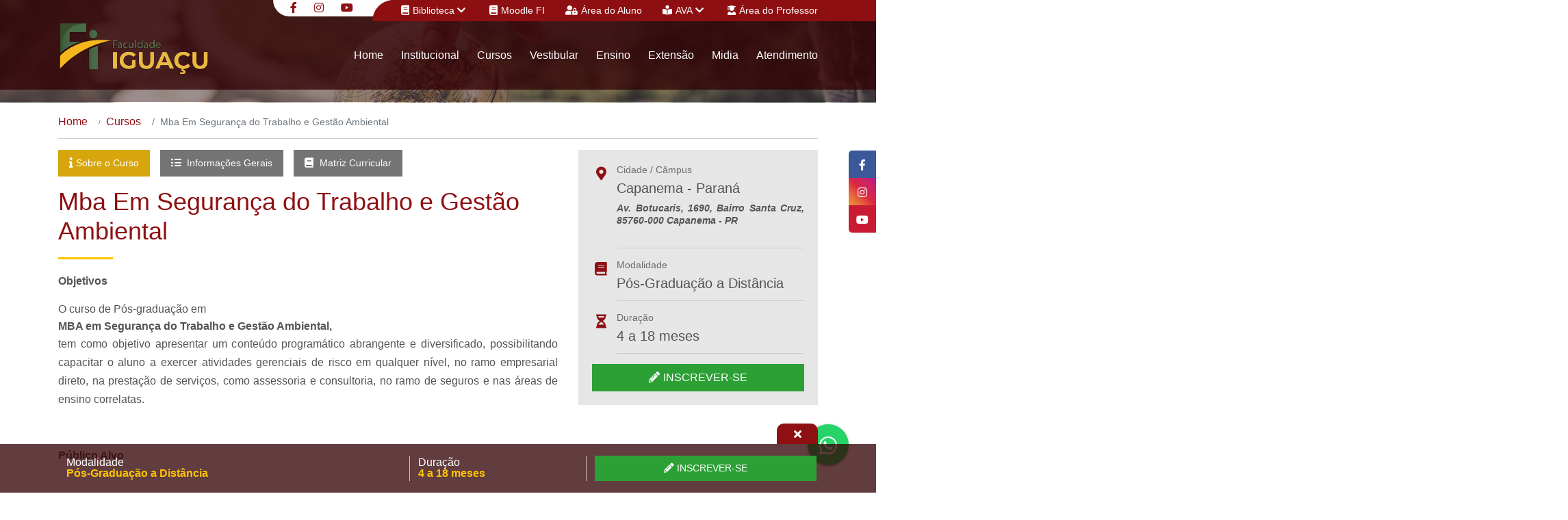

--- FILE ---
content_type: text/html; charset=UTF-8
request_url: https://faculdadeiguacu.edu.br/curso/mba/pos-graduacao-a-distancia/737-mba-em-seguranca-do-trabalho-e-gestao-ambiental
body_size: 11805
content:
<!DOCTYPE html>
<html lang="pt">

<head>
    <meta charset="utf-8"/>    <meta name="viewport" content="width=device-width, initial-scale=1, user-scalable=0">
    <link href="/favicon.ico" type="image/x-icon" rel="icon"/><link href="/favicon.ico" type="image/x-icon" rel="shortcut icon"/>    <title>Faculdade Iguaçu</title>
<link rel="manifest" href="/manifest.json">
<meta http-equiv='X-UA-Compatible' content='IE=edge'>
<meta name="theme-color" content="#8f1013">
<meta name="apple-mobile-web-app-status-bar-style" content="#8f1013">
<meta name="msapplication-navbutton-color" content="#8f1013">
<link rel="shortcut icon" href="/img/favicon.png" type="image/x-icon"/>
<meta name="author" content="Faculdade Iguaçu"/>
<meta name="web_author" content="Winsite Agência Web | Umuarama - PR (44) 3056 - 1499">
<meta name="robots" content="index,follow"/>
<meta property="og:locale" content="pt_br">
<meta name="copyright" content="© 2025 - Faculdade Iguaçu"/>

<meta name="description" content="Faculdade de ensino superior em prol da formação de profissionais nos diversos níveis no Estado do Paraná, com foco na região Sudoeste e ênfase na Cidade de Capanema com Cursos Presenciais, EAD e Pós-graduação"><meta name="keywords" content="Faculdade, Iguaçu, Ensino, Superior, EAD, Ensino a distância, Pós-graduação, Cursos, Presenciais">

<meta property="og:title" content="Faculdade Iguaçu">
<meta property="og:description" content="Faculdade de ensino superior em prol da formação de profissionais nos diversos níveis no Estado do Paraná, com foco na região Sudoeste e ênfase na Cidade de Capanema com Cursos Presenciais, EAD e Pós-graduação"><meta property="og:site_name" content="Faculdade Iguaçu">
<meta property="og:url" content="https://faculdadeiguacu.edu.br/curso/mba/pos-graduacao-a-distancia/737-mba-em-seguranca-do-trabalho-e-gestao-ambiental"><meta property="og:image" content="https://faculdadeiguacu.edu.br/img/image_seo_default.jpg"><meta property="og:image:type" content="image/jpeg">
<meta property="og:image:width" content="1200">
<meta property="og:image:height" content="657">
<meta property="og:image:alt" content="Faculdade Iguaçu">
                    <link href="/assets/public.64aaa9f33acc29e21dbc.css" rel="stylesheet"><script type="text/javascript" src="/assets/polyfill.bundle.64aaa9f33acc29e21dbc.js"></script><script type="text/javascript" src="/assets/public.bundle.64aaa9f33acc29e21dbc.js"></script>    <!-- Global site tag (gtag.js) - Google Analytics -->
    <script async src="https://www.googletagmanager.com/gtag/js?id=UA-158538894-1"></script>
    <script>
        window.dataLayer = window.dataLayer || [];

        function gtag() {
            dataLayer.push(arguments);
        }

        gtag('js', new Date());

        gtag('config', 'UA-158538894-1');
    </script>
</head>

<body class="page-internal">
    <header>
        <section class="section-topo-fixed" data-container="menu">
            <div class="container">
                <div class="row">
                    <div class="col-7 col-sm-7 col-md-7 col-lg-3 col-xl-2">
                        <a href="https://faculdadeiguacu.edu.br/" class="w-100 float-left pd-0" title="Faculdade Iguaçu">
                            <img src="[data-uri]" alt="Logo Faculdade Iguaçu" class="lazy" data-src="/img/logo.png"/>                        </a>
                    </div>
                    <div class="col-5 col-sm-5 col-md-5 col-lg-9 col-xl-10">
                        <ul class="desktop-item">
                            <li><a href="https://faculdadeiguacu.edu.br/" title="Home">Home</a></li>
                            <li>
                                <a href="https://faculdadeiguacu.edu.br/nossa-historia" title="Institucional">Institucional</a>
                                                                    <ul>
                                                                                                                                <li>
                                                                                                    <a href="/atendimentos" title="Atendimentos">Atendimentos</a>
                                                                                            </li>
                                                                                                                                <li>
                                                                                                    <a href="https://faculdadeiguacu.edu.br/brinquedoteca-digital" title="Brinquedoteca Digital">Brinquedoteca Digital</a>
                                                                                            </li>
                                                                                                                                <li>
                                                                                                    <a href="https://faculdadeiguacu.edu.br/cpa" title="CPA">CPA</a>
                                                                                            </li>
                                                                                                                                <li>
                                                                                                    <a href="/cursos" title="Cursos">Cursos</a>
                                                                                            </li>
                                                                                                                                <li>
                                                                                                    <a href="https://faculdadeiguacu.edu.br/editais" title="Editais">Editais</a>
                                                                                            </li>
                                                                                                                                <li>
                                                                                                    <a href="https://faculdadeiguacu.edu.br/egresso" title="Egresso">Egresso</a>
                                                                                            </li>
                                                                                                                                <li>
                                                                                                    <a href="https://faculdadeiguacu.edu.br/ensino" title="Ensino">Ensino</a>
                                                                                            </li>
                                                                                                                                <li>
                                                                                                    <a href="https://faculdadeiguacu.edu.br/estagio" title="Estágio">Estágio</a>
                                                                                            </li>
                                                                                                                                <li>
                                                                                                    <a href="/estrutura-administrativa" title="Estrutura Administrativa">Estrutura Administrativa</a>
                                                                                            </li>
                                                                                                                                <li>
                                                                                                    <a href="/estrutura-fisica" title="Estrutura Física">Estrutura Física</a>
                                                                                            </li>
                                                                                                                                <li>
                                                                                                    <a href="https://faculdadeiguacu.edu.br/extensao" title="Extensão">Extensão</a>
                                                                                            </li>
                                                                                                                                <li>
                                                                                                    <a href="/vestibular/links-uteis" title="Links Úteis">Links Úteis</a>
                                                                                            </li>
                                                                                                                                <li>
                                                                                                    <a href="https://faculdadeiguacu.edu.br/midia" title="Mídia">Mídia</a>
                                                                                            </li>
                                                                                                                                <li>
                                                                                                    <a href="https://faculdadeiguacu.edu.br/missao-visao-e-valores" title="Missão, Visão e Valores">Missão, Visão e Valores</a>
                                                                                            </li>
                                                                                                                                <li>
                                                                                                    <a href="https://faculdadeiguacu.edu.br/nivelamento" title="Nivelamento">Nivelamento</a>
                                                                                            </li>
                                                                                                                                <li>
                                                                                                    <a href="https://faculdadeiguacu.edu.br/nossa-historia" title="Nossa História">Nossa História</a>
                                                                                            </li>
                                                                                                                                <li>
                                                                                                    <a href="/noticias" title="Notícias">Notícias</a>
                                                                                            </li>
                                                                                                                                <li>
                                                                                                    <a href="https://faculdadeiguacu.edu.br/ouvidoria" title="Ouvidoria">Ouvidoria</a>
                                                                                            </li>
                                                                                                                                <li>
                                                                                                    <a href="/periodicos" title="Periódicos">Periódicos</a>
                                                                                            </li>
                                                                                                                                <li>
                                                                                                    <a href="https://faculdadeiguacu.edu.br/politicas-de-privacidade" title="Politicas de Privacidade">Politicas de Privacidade</a>
                                                                                            </li>
                                                                                                                                <li>
                                                                                                    <a href="https://faculdadeiguacu.edu.br/regimento-pdi" title="Regimento / PDI">Regimento / PDI</a>
                                                                                            </li>
                                                                                                                                <li>
                                                                                                    <a href="https://faculdadeiguacu.edu.br/regulamentos" title="Regulamentos">Regulamentos</a>
                                                                                            </li>
                                                                                                                                <li>
                                                                                                    <a href="/vestibular/resultados-vestibular" title="Resultados Vestibular">Resultados Vestibular</a>
                                                                                            </li>
                                                                                                                                <li>
                                                                                                    <a href="/trabalhe-conosco" title="Trabalhe Conosco">Trabalhe Conosco</a>
                                                                                            </li>
                                                                                                                                <li>
                                                                                                    <a href="/vestibular" title="Vestibular">Vestibular</a>
                                                                                            </li>
                                                                            </ul>
                                                            </li>
                            <li>
                                <a href="https://faculdadeiguacu.edu.br/vestibular" title="Vestibular">Vestibular</a>
                            </li>
                            <li><a href="https://faculdadeiguacu.edu.br/cursos" title="Cursos">Cursos</a></li>
                            <li>
                                <a href="https://faculdadeiguacu.edu.br/periodicos" title="Periódicos">Periódicos</a>
                                                                    <ul>
                                                                                    <li>
                                                <a href="https://faculdadeiguacu.edu.br/periodicos/administracao" title="Administração">Administração</a>
                                            </li>
                                                                                    <li>
                                                <a href="https://faculdadeiguacu.edu.br/periodicos/pedagogia" title="Pedagogia">Pedagogia</a>
                                            </li>
                                                                                    <li>
                                                <a href="https://faculdadeiguacu.edu.br/periodicos/processos-gerenciais" title="Processos gerenciais">Processos gerenciais</a>
                                            </li>
                                                                            </ul>
                                                            </li>
                            <li>
                                <a href="https://faculdadeiguacu.edu.br/ensino" title="Ensino">Ensino</a>
                            </li>
                            <li>
                                <a href="https://faculdadeiguacu.edu.br/extensao" title="Extensão">Extensão</a>
                            </li>
                            <li>
                                <a href="https://faculdadeiguacu.edu.br/midia" title="Midia">Midia</a>
                            </li>
                            <li>
                                <a href="https://faculdadeiguacu.edu.br/atendimentos" title="Atendimento">Atendimento</a>
                            </li>
                        </ul>
                        <ul class="mobile-item">
                            <li><a href="javascript:;" class="btn-close float-right" id="menu-responsivo"><i class="fas fa-bars"></i><span class="hidden">Icone Menu</span></a>
                            </li>
                        </ul>
                    </div>
                </div>
            </div>
        </section>
        <!--topo liks e redes sociais -->
        <section class="section-topo animate" data-animate="fadeInDown" data-duration="0.7s" data-delay="0.1s" data-container="after-fixo">
            <div class="container">
                <div class="sec-grid-top-content">
                    <div class="sec-top-left">
                        <ul>
                                                            <li><a href="https://www.facebook.com/iguacufaculdade/?locale=pt_BR" title="Facebook" rel="noopener" aria-label="Facebook" target="_blank"><i class="fab fa-facebook-f"></i></a></li>
                                                                                        <li><a href="https://instagram.com/faculdadeiguacu.oficial?igshid=YmMyMTA2M2Y=" title="Instagram" rel="noopener" aria-label="Instagram" target="_blank"><i class="fab fa-instagram"></i></a></li>
                                                                                                                    <li><a href="https://www.youtube.com/channel/UCR64dMUVML-8juSIDLmZ-aA" title="YouTube" rel="noopener" aria-label="YouTube" target="_blank"><i class="fab fa-youtube"></i></a></li>
                                                                                </ul>
                    </div>
                    <div class="sec-top-right">
                        <ul>
                            <li>
                                <div class="btn-group">
                                    <button type="button" class="btn btn-danger dropdown-toggle" data-toggle="dropdown" aria-haspopup="true" aria-expanded="false">
                                        <i class="fas fa-book"></i>Biblioteca <i class="fas fa-chevron-down"></i>
                                    </button>
                                    <div class="dropdown-menu">
                                                                                    <a class="dropdown-item" href="https://faculdadeiguacu.phl.bib.br/" title="Acervo Geral" target="_blank">Acervo Geral</a>
                                                                                                                            <a class="dropdown-item" href="https://faculdadeiguacu.edu.br/periodicos" title="Periódicos" target="_blank">Periódicos</a>
                                                                                                                    </div>
                                </div>
                            </li>
                                                            <li><a href="https://ead.faculdadeiguacu.edu.br/login/index.php" class="tip" title="Moodle Faculdade Iguaçu" rel="noopener" aria-label="Moodle Faculdade Iguaçu" target="_blank"><i class="fas fa-book"></i>Moodle FI
                                        <span>Moodle Faculdade Iguaçu</span></a>
                                </li>
                                                                                        <li><a href="https://faculdadeiguacu.jacad.com.br/academico/aluno-v2/login" title="Área do Aluno" rel="noopener" aria-label="Área do Aluno" target="_blank"><i class="fas fa-user-lock"></i>Área do Aluno</a></li>
                                                        <li>
                                <div class="btn-group">
                                    <button type="button" class="btn btn-danger dropdown-toggle" data-toggle="dropdown" aria-haspopup="true" aria-expanded="false">
                                        <i class="fas fa-book-reader"></i>AVA <i class="fas fa-chevron-down"></i>
                                    </button>
                                    <div class="dropdown-menu">
                                                                                    <a class="dropdown-item" href="https://faculdadeiguacu.jacad.com.br/prof/professor.login.logic" title="AVA (Ambiente Virtual de Aprendizagem)" target="_blank">Portal do aluno presencial</a>
                                        
                                                                                    <a class="dropdown-item" href="https://ava.iguacu.universaeducacional.com.br/wp-login.php?redirect_to=https%3A%2F%2Fava.iguacu.universaeducacional.com.br%2F" title="AVA (Ambiente Virtual de Aprendizagem)" target="_blank">Portal do aluno EAD</a>
                                                                                                                            <a class="dropdown-item" href="https://ava07.eduno.com.br/login" title="Portal do Aluno - Pós-Graduação" target="_blank">Portal do Aluno - Pós-Graduação</a>
                                                                            </div>
                                </div>
                            </li>
                                                            <li><a href="https://faculdadeiguacu.jacad.com.br/prof/professor.login.logic" title="Área do Professor" rel="noopener" aria-label="Área do Professor" target="_blank"><i class="fas fa-user-graduate"></i>Área do Professor</a></li>
                                                    </ul>
                    </div>
                </div>
            </div>
        </section>
        <!-- menu e logo -->
        <section class="section-menu">
            <div class="container">
                <div class="sec-grid-top-menu">
                    <div class="sec-logo animate" data-animate="bounceInLeft" data-duration="1.0s" data-delay="0.1s">
                        <a href="https://faculdadeiguacu.edu.br/" title="Faculdade Iguaçu">
                            <img src="[data-uri]" alt="Logo Faculdade Iguaçu" class="lazy" data-src="/img/logo.png"/>                        </a>
                    </div>
                    <div class="sec-menu">
                        <nav class="nav-menu animate" data-animate="bounceInRight" data-duration="1.0s" data-delay="0.1s">
                            <ul>
                                <li><a href="https://faculdadeiguacu.edu.br/" title="Home">Home</a></li>
                                <li>
                                    <a href="https://faculdadeiguacu.edu.br/nossa-historia" title="Institucional">Institucional</a>
                                                                            <ul>
                                                                                                                                        <li>
                                                                                                            <a href="/atendimentos" title="Atendimentos">Atendimentos</a>
                                                                                                    </li>
                                                                                                                                        <li>
                                                                                                            <a href="https://faculdadeiguacu.edu.br/brinquedoteca-digital" title="Brinquedoteca Digital">Brinquedoteca Digital</a>
                                                                                                    </li>
                                                                                                                                        <li>
                                                                                                            <a href="https://faculdadeiguacu.edu.br/cpa" title="CPA">CPA</a>
                                                                                                    </li>
                                                                                                                                        <li>
                                                                                                            <a href="/cursos" title="Cursos">Cursos</a>
                                                                                                    </li>
                                                                                                                                        <li>
                                                                                                            <a href="https://faculdadeiguacu.edu.br/editais" title="Editais">Editais</a>
                                                                                                    </li>
                                                                                                                                        <li>
                                                                                                            <a href="https://faculdadeiguacu.edu.br/egresso" title="Egresso">Egresso</a>
                                                                                                    </li>
                                                                                                                                        <li>
                                                                                                            <a href="https://faculdadeiguacu.edu.br/ensino" title="Ensino">Ensino</a>
                                                                                                    </li>
                                                                                                                                        <li>
                                                                                                            <a href="https://faculdadeiguacu.edu.br/estagio" title="Estágio">Estágio</a>
                                                                                                    </li>
                                                                                                                                        <li>
                                                                                                            <a href="/estrutura-administrativa" title="Estrutura Administrativa">Estrutura Administrativa</a>
                                                                                                    </li>
                                                                                                                                        <li>
                                                                                                            <a href="/estrutura-fisica" title="Estrutura Física">Estrutura Física</a>
                                                                                                    </li>
                                                                                                                                        <li>
                                                                                                            <a href="https://faculdadeiguacu.edu.br/extensao" title="Extensão">Extensão</a>
                                                                                                    </li>
                                                                                                                                        <li>
                                                                                                            <a href="/vestibular/links-uteis" title="Links Úteis">Links Úteis</a>
                                                                                                    </li>
                                                                                                                                        <li>
                                                                                                            <a href="https://faculdadeiguacu.edu.br/midia" title="Mídia">Mídia</a>
                                                                                                    </li>
                                                                                                                                        <li>
                                                                                                            <a href="https://faculdadeiguacu.edu.br/missao-visao-e-valores" title="Missão, Visão e Valores">Missão, Visão e Valores</a>
                                                                                                    </li>
                                                                                                                                        <li>
                                                                                                            <a href="https://faculdadeiguacu.edu.br/nivelamento" title="Nivelamento">Nivelamento</a>
                                                                                                    </li>
                                                                                                                                        <li>
                                                                                                            <a href="https://faculdadeiguacu.edu.br/nossa-historia" title="Nossa História">Nossa História</a>
                                                                                                    </li>
                                                                                                                                        <li>
                                                                                                            <a href="/noticias" title="Notícias">Notícias</a>
                                                                                                    </li>
                                                                                                                                        <li>
                                                                                                            <a href="https://faculdadeiguacu.edu.br/ouvidoria" title="Ouvidoria">Ouvidoria</a>
                                                                                                    </li>
                                                                                                                                        <li>
                                                                                                            <a href="/periodicos" title="Periódicos">Periódicos</a>
                                                                                                    </li>
                                                                                                                                        <li>
                                                                                                            <a href="https://faculdadeiguacu.edu.br/politicas-de-privacidade" title="Politicas de Privacidade">Politicas de Privacidade</a>
                                                                                                    </li>
                                                                                                                                        <li>
                                                                                                            <a href="https://faculdadeiguacu.edu.br/regimento-pdi" title="Regimento / PDI">Regimento / PDI</a>
                                                                                                    </li>
                                                                                                                                        <li>
                                                                                                            <a href="https://faculdadeiguacu.edu.br/regulamentos" title="Regulamentos">Regulamentos</a>
                                                                                                    </li>
                                                                                                                                        <li>
                                                                                                            <a href="/vestibular/resultados-vestibular" title="Resultados Vestibular">Resultados Vestibular</a>
                                                                                                    </li>
                                                                                                                                        <li>
                                                                                                            <a href="/trabalhe-conosco" title="Trabalhe Conosco">Trabalhe Conosco</a>
                                                                                                    </li>
                                                                                                                                        <li>
                                                                                                            <a href="/vestibular" title="Vestibular">Vestibular</a>
                                                                                                    </li>
                                                                                    </ul>
                                                                    </li>
                                <li>
                                    <a href="https://faculdadeiguacu.edu.br/cursos" title="Cursos">Cursos</a>
                                </li>
                                <li>
                                    <a href="https://faculdadeiguacu.edu.br/vestibular" title="Vestibular">Vestibular</a>
                                </li>
                                <li>
                                    <a href="https://faculdadeiguacu.edu.br/ensino" title="Ensino">Ensino</a>
                                </li>
                                <li>
                                    <a href="https://faculdadeiguacu.edu.br/extensao" title="Extensão">Extensão</a>
                                </li>
                                <li>
                                    <a href="https://faculdadeiguacu.edu.br/midia" title="Midia">Midia</a>
                                </li>
                                <li>
                                    <a href="https://faculdadeiguacu.edu.br/atendimentos" title="Atendimento">Atendimento</a>
                                </li>
                            </ul>
                        </nav>
                    </div>
                </div>
            </div>
        </section>
        <!-- links do menu responsivo-->
        <section class="section-menu-responsive" id="menu-responsivo-view">
            <div class="content-collapse-responsive">
                <div class="sec-logo">
                    <a href="https://faculdadeiguacu.edu.br/" title="Faculdade Iguaçu">
                        <img src="[data-uri]" alt="Logo Faculdade Iguaçu" class="lazy " data-src="/img/logo.png"/>                    </a>
                </div>
                <div class="sec-menu">
                    <nav class="nav-menu">
                        <ul>
                            <li><a href="https://faculdadeiguacu.edu.br/" class="text-left" title="Home"><i class="fas fa-home"></i>Home</a></li>
                            <li><a href="https://faculdadeiguacu.edu.br/cursos" class="text-left" title="Cursos"><i class="fas fa-book-reader"></i>Cursos</a></li>
                            <li>
                                <a href="https://faculdadeiguacu.edu.br/vestibular" class="text-left" title="Vestibular"><i class="fas fa-user-edit"></i>Vestibular</a>
                            </li>
                                                            <li><a href="https://faculdadeiguacu.phl.bib.br/" class="text-left" title="Acervo Geral" aria-label="Acervo Geral" rel="noopener" target="_blank"><i class="fas fa-book"></i>Acervo Geral</a></li>
                                                                                        <li><a href="https://faculdadeiguacu.edu.br/periodicos" class="text-left" title="Periódicos" aria-label="Periódicos" rel="noopener" target="_blank"><i class="fas fa-link"></i>Periódicos</a></li>
                                                        
                                                            <li><a href="https://ead.faculdadeiguacu.edu.br/login/index.php" class="text-left" target="_blank" title="Moodle Faculdade Iguaçu" rel="noopener" aria-label="Moodle Faculdade Iguaçu"><i class="fas fa-book"></i>Moodle Faculdade
                                        Iguaçu</a></li>
                                                                                        <li><a href="https://faculdadeiguacu.jacad.com.br/prof/professor.login.logic" class="text-left" title="Portal do aluno presencial" aria-label="Portal do aluno presencial" rel="noopener" target="_blank"><i class="fas fa-book-open"></i>AVA - Portal do aluno presencial</a></li>
                            
                                                            <li><a href="https://ava07.eduno.com.br/login" class="text-left" title="Portal do Aluno - Pós-Graduação" aria-label="Portal do Aluno - Pós-Graduação" rel="noopener" target="_blank"><i class="fas fa-book-open"></i>Portal do Aluno - Pós-Graduação</a></li>
                            
                                                            <li><a href="https://ava.iguacu.universaeducacional.com.br/wp-login.php?redirect_to=https%3A%2F%2Fava.iguacu.universaeducacional.com.br%2F" class="text-left" title="Portal do aluno EAD" aria-label="Portal do aluno EAD" rel="noopener" target="_blank"><i class="fas fa-book-open"></i>AVA - Portal do aluno EAD</a></li>
                            
                                                            <li><a href="https://faculdadeiguacu.jacad.com.br/academico/aluno-v2/login" class="text-left" title="Área do Aluno" aria-label="Área do Aluno" rel="noopener" target="_blank"><i class="fas fa-user-lock"></i>Área do Aluno</a></li>
                                                                                        <li><a href="https://faculdadeiguacu.jacad.com.br/prof/professor.login.logic" class="text-left" title="Área do Professor" rel="noopener" aria-label="Área do Professor" target="_blank"><i class="fas fa-user-graduate"></i>Área do Professor</a>
                                </li>
                                                                                                                                                                                                        <li><a href="/atendimentos" title="Atendimentos" class="text-left"><i class="fas fa-link"></i> Atendimentos</a>
                                        </li>
                                                                                                                                                                                    <li>
                                            <a href="https://faculdadeiguacu.edu.br/brinquedoteca-digital" title="Brinquedoteca Digital" class="text-left"><i class="fas fa-link"></i> Brinquedoteca Digital</a>
                                        </li>
                                                                                                                                                                                    <li>
                                            <a href="https://faculdadeiguacu.edu.br/cpa" title="CPA" class="text-left"><i class="fas fa-link"></i> CPA</a>
                                        </li>
                                                                                                                                                                                    <li><a href="/cursos" title="Cursos" class="text-left"><i class="fas fa-link"></i> Cursos</a>
                                        </li>
                                                                                                                                                                                    <li>
                                            <a href="https://faculdadeiguacu.edu.br/editais" title="Editais" class="text-left"><i class="fas fa-link"></i> Editais</a>
                                        </li>
                                                                                                                                                                                    <li>
                                            <a href="https://faculdadeiguacu.edu.br/egresso" title="Egresso" class="text-left"><i class="fas fa-link"></i> Egresso</a>
                                        </li>
                                                                                                                                                                                    <li>
                                            <a href="https://faculdadeiguacu.edu.br/ensino" title="Ensino" class="text-left"><i class="fas fa-link"></i> Ensino</a>
                                        </li>
                                                                                                                                                                                    <li>
                                            <a href="https://faculdadeiguacu.edu.br/estagio" title="Estágio" class="text-left"><i class="fas fa-link"></i> Estágio</a>
                                        </li>
                                                                                                                                                                                    <li><a href="/estrutura-administrativa" title="Estrutura Administrativa" class="text-left"><i class="fas fa-link"></i> Estrutura Administrativa</a>
                                        </li>
                                                                                                                                                                                    <li><a href="/estrutura-fisica" title="Estrutura Física" class="text-left"><i class="fas fa-link"></i> Estrutura Física</a>
                                        </li>
                                                                                                                                                                                    <li>
                                            <a href="https://faculdadeiguacu.edu.br/extensao" title="Extensão" class="text-left"><i class="fas fa-link"></i> Extensão</a>
                                        </li>
                                                                                                                                                                                    <li><a href="/vestibular/links-uteis" title="Links Úteis" class="text-left"><i class="fas fa-link"></i> Links Úteis</a>
                                        </li>
                                                                                                                                                                                    <li>
                                            <a href="https://faculdadeiguacu.edu.br/midia" title="Mídia" class="text-left"><i class="fas fa-link"></i> Mídia</a>
                                        </li>
                                                                                                                                                                                    <li>
                                            <a href="https://faculdadeiguacu.edu.br/missao-visao-e-valores" title="Missão, Visão e Valores" class="text-left"><i class="fas fa-link"></i> Missão, Visão e Valores</a>
                                        </li>
                                                                                                                                                                                    <li>
                                            <a href="https://faculdadeiguacu.edu.br/nivelamento" title="Nivelamento" class="text-left"><i class="fas fa-link"></i> Nivelamento</a>
                                        </li>
                                                                                                                                                                                    <li>
                                            <a href="https://faculdadeiguacu.edu.br/nossa-historia" title="Nossa História" class="text-left"><i class="fas fa-link"></i> Nossa História</a>
                                        </li>
                                                                                                                                                                                    <li><a href="/noticias" title="Notícias" class="text-left"><i class="fas fa-link"></i> Notícias</a>
                                        </li>
                                                                                                                                                                                    <li>
                                            <a href="https://faculdadeiguacu.edu.br/ouvidoria" title="Ouvidoria" class="text-left"><i class="fas fa-link"></i> Ouvidoria</a>
                                        </li>
                                                                                                                                                                                    <li><a href="/periodicos" title="Periódicos" class="text-left"><i class="fas fa-link"></i> Periódicos</a>
                                        </li>
                                                                                                                                                                                    <li>
                                            <a href="https://faculdadeiguacu.edu.br/politicas-de-privacidade" title="Politicas de Privacidade" class="text-left"><i class="fas fa-link"></i> Politicas de Privacidade</a>
                                        </li>
                                                                                                                                                                                    <li>
                                            <a href="https://faculdadeiguacu.edu.br/regimento-pdi" title="Regimento / PDI" class="text-left"><i class="fas fa-link"></i> Regimento / PDI</a>
                                        </li>
                                                                                                                                                                                    <li>
                                            <a href="https://faculdadeiguacu.edu.br/regulamentos" title="Regulamentos" class="text-left"><i class="fas fa-link"></i> Regulamentos</a>
                                        </li>
                                                                                                                                                                                    <li><a href="/vestibular/resultados-vestibular" title="Resultados Vestibular" class="text-left"><i class="fas fa-link"></i> Resultados Vestibular</a>
                                        </li>
                                                                                                                                                                                    <li><a href="/trabalhe-conosco" title="Trabalhe Conosco" class="text-left"><i class="fas fa-link"></i> Trabalhe Conosco</a>
                                        </li>
                                                                                                                                                                                    <li><a href="/vestibular" title="Vestibular" class="text-left"><i class="fas fa-link"></i> Vestibular</a>
                                        </li>
                                                                                                
                        </ul>
                    </nav>
                    <div class="group-redes-sociais">
                        <div class="conten-item-grupos-sociais mb-20">
                                                            <a href="https://www.facebook.com/iguacufaculdade/?locale=pt_BR" class="text-center pd-0" title="Facebook" rel="noopener" aria-label="Facebook" target="_blank">
                                    <i class="fab fa-facebook-f"></i>
                                </a>
                                                                                        <a href="https://instagram.com/faculdadeiguacu.oficial?igshid=YmMyMTA2M2Y=" class="text-center pd-0" title="Instagram" rel="noopener" aria-label="Instagram" target="_blank">
                                    <i class="fab fa-instagram"></i>
                                </a>
                                                                                        <a href="https://www.youtube.com/channel/UCR64dMUVML-8juSIDLmZ-aA" class="text-center pd-0" title="YouTube" rel="noopener" aria-label="YouTube" target="_blank">
                                    <i class="fab fa-youtube"></i>
                                </a>
                                                                                </div>
                        
                    </div>
                </div>
            </div>
        </section>
    </header>
        <main>
        <section class="section-banner">
    <div class="sec-banner-slick">
        <div>
            <div class="sec-banner-filter z-i-1 top-5px-i"></div>
            <div class="sec-banner-imagem z-i-0">
                <img src="[data-uri]" alt="Imagem de Banner" class="lazy" data-src="/img/banner1.jpg"/>            </div>
        </div>
    </div>
</section>

<section class="sec-migalhas animate" data-animate="fadeIn" data-duration="0.8s" data-delay="0.1s">
    <div class="container">
        <nav aria-label="breadcrumb" class="nav-breadcrumb">
            <ul class="breadcrumb"><li class="breadcrumb-item" title="Home"><a href="/">Home</a></li><li class="breadcrumb-item" title="Home"><a href="/cursos">Cursos</a></li><li class="breadcrumb-item active"><span>Mba Em Segurança do Trabalho e Gestão Ambiental</span></li></ul>        </nav>
    </div>
</section>
<section class="sec-cursos-view">
    <div class="container">
        <div class="row">
            <div class="col-12 col-sm-12 col-md-12 col-lg-8 col-xl-8 animate" data-animate="fadeInLeft" data-duration="0.8s" data-delay="0.2s">
                <div class="cursos-description" id="accordion">
                    <div class="heading-cursos">
                        <h2>
                            <div class="group-link">
                                                                    <a href="javascript:;" type="button" class="btn-btn-collapse removeclick" data-toggle="collapse" data-target="#collapse1" aria-expanded="true" aria-controls="collapse1" role="button" id="btn-collapse1">
                                        <i class="fas fa-info"></i>Sobre o Curso
                                    </a>
                                                                                                    <a href="javascript:;" type="button" class="btn-btn-collapse" data-toggle="collapse" data-target="#collapse2" aria-expanded="false" aria-controls="collapse2" role="button" id="btn-collapse2">
                                        <i class="fas fa-list-ul"></i> Informações Gerais
                                    </a>
                                                                                                    <a href="javascript:;" type="button" class="btn-btn-collapse" data-toggle="collapse" data-target="#collapse3" aria-expanded="false" aria-controls="collapse3" role="button" id="btn-collapse3" title="Matriz Curricular">
                                        <i class="fas fa-book"></i> Matriz Curricular
                                    </a>
                                                                                            </div>
                            Mba Em Segurança do Trabalho e Gestão Ambiental                                                    </h2>
                    </div>
                                            <div class="description mb-20 collapse show overflow-x-hidden-i" id="collapse1" data-parent="#accordion">
                            <p style="text-align: justify;"><strong>Objetivos</strong></p>
<p style="text-align: justify;">O curso de P&oacute;s-gradua&ccedil;&atilde;o em <strong>MBA em Seguran&ccedil;a do Trabalho e Gest&atilde;o Ambiental,&nbsp;</strong>tem como objetivo apresentar um conte&uacute;do program&aacute;tico abrangente e diversificado, possibilitando capacitar o aluno a exercer atividades gerenciais de risco em qualquer n&iacute;vel, no ramo empresarial direto, na presta&ccedil;&atilde;o de servi&ccedil;os, como assessoria e consultoria, no ramo de seguros e nas &aacute;reas de ensino correlatas.</p>
<p style="text-align: justify;">&nbsp;</p>
<p style="text-align: justify;"><strong>P&uacute;blico Alvo</strong>&nbsp;</p>
<p style="text-align: justify;">O curso de P&oacute;s-gradua&ccedil;&atilde;o em <strong>MBA em Seguran&ccedil;a do Trabalho e Gest&atilde;o Ambiental, </strong>destina-se a profissionais graduados na &aacute;rea de Seguran&ccedil;a do Trabalho e Gest&atilde;o Ambiental.</p>
<p style="text-align: justify;">&nbsp;</p>
<p style="text-align: justify;"><br /><br /></p>                                                    </div>

                                                                <div class="description mb-20 collapse" id="collapse2" data-parent="#accordion">
                            <table style="border-collapse: collapse; width: 97.065%; height: 80px; margin: 10px 0px;" border="1">
<tbody>
<tr style="height: 18px;">
<th style="height: 30px; font-size: 15px; padding-left: 9px; color: #545454;" colspan="2">Taxa de Matr&iacute;cula</th>
</tr>
</tbody>
<tbody>
<tr style="height: 18px;">
<td style="width: 50%; height: 18px;"><strong>Valor</strong></td>
<td style="width: 47.065%; height: 18px;">R$ 300.00</td>
</tr>
</tbody>
</table>
<table style="border-collapse: collapse; width: 97.065%; height: 190px; margin: 10px 0px;" border="1">
<tbody>
<tr style="height: 18px;">
<th style="height: 30px; font-size: 15px; padding-left: 9px; color: #545454;" colspan="2">Investimento</th>
</tr>
</tbody>
<tbody>
<tr style="height: 18px;">
<td style="width: 50%; height: 18px;"><strong>1x</strong></td>
<td style="width: 47.065%; height: 18px;">R$ 2000.00</td>
</tr>
<tr style="height: 18px;">
<td style="width: 50%; height: 18px;"><strong>6x</strong></td>
<td style="width: 47.065%; height: 18px;">R$ 334.00</td>
</tr>
<tr style="height: 18px;">
<td style="width: 50%; height: 18px;"><strong>12x</strong></td>
<td style="width: 47.065%; height: 18px;">R$ 167.00</td>
</tr>
<tr style="height: 18px;">
<td style="width: 50%; height: 18px;"><strong>18x</strong></td>
<td style="width: 47.065%; height: 18px;">R$ 112.00</td>
</tr>
</tbody>
</table>
<table style="border-collapse: collapse; width: 97.065%; height: 190px; margin: 10px 0px;" border="1">
<tbody>
<tr style="height: 18px;">
<th style="height: 30px; font-size: 15px; padding-left: 9px; color: #545454;" colspan="2">Material</th>
</tr>
</tbody>
<tbody>
<tr style="height: 18px;">
<td style="width: 50%; height: 18px;"><strong>1x</strong></td>
<td style="width: 47.065%; height: 18px;">R$ 500.00</td>
</tr>
<tr style="height: 18px;">
<td style="width: 50%; height: 18px;"><strong>2x</strong></td>
<td style="width: 47.065%; height: 18px;">R$ 250.00</td>
</tr>
<tr style="height: 18px;">
<td style="width: 50%; height: 18px;"><strong>3x</strong></td>
<td style="width: 47.065%; height: 18px;">R$ 166.00</td>
</tr>
<tr style="height: 18px;">
<td style="width: 50%; height: 18px;"><strong>18x</strong></td>
<td style="width: 47.065%; height: 18px;">R$ 125.00</td>
</tr>
<tr style="height: 18px;">
<td style="width: 50%; height: 18px;"><strong>Online</strong></td>
<td style="width: 47.065%; height: 18px;">R$ GRATUITO</td>
</tr>
</tbody>
</table>                        </div>
                                                                <div class="description mb-20 collapse" id="collapse3" data-parent="#accordion">
                            <table>
<tbody>
<tr>
<td style="width: 48.0664px;">
<p>N&deg;</p>
</td>
<td style="width: 1000.88px;">
<p>Disciplinas</p>
</td>
<td style="width: 157.305px;">
<p>Ch</p>
</td>
</tr>
<tr>
<td style="width: 48.0664px;">
<p>01</p>
<p>02</p>
<p>03</p>
<p>04</p>
<p>05</p>
<p>06</p>
<p>07</p>
</td>
<td style="width: 1000.88px;">
<p>&Eacute;tica Geral e Profissional</p>
<p>Metodologia Cient&iacute;fica</p>
<p>Direitos Humanos</p>
<p>L&iacute;ngua Brasileira de Sinais &ndash; LIBRAS</p>
<p>Doc&ecirc;ncia Do Ensino Superior</p>
<p>Inova&ccedil;&otilde;es Tecnol&oacute;gicas</p>
<p>Meio Ambiente e Desenvolvimento Sustent&aacute;vel</p>
</td>
<td style="width: 157.305px;">
<p>40 h</p>
<p>40 h</p>
<p>40 h</p>
<p>40 h</p>
<p>40 h</p>
<p>40 h</p>
<p>50 h</p>
</td>
</tr>
<tr>
<td style="width: 48.0664px;">
<p>08</p>
</td>
<td style="width: 1000.88px;">
<p>Pol&iacute;tica Ambiental</p>
</td>
<td style="width: 157.305px;">
<p>60 h</p>
</td>
</tr>
<tr>
<td style="width: 48.0664px;">
<p>09</p>
</td>
<td style="width: 1000.88px;">
<p>Acidentes de Trabalho e Previd&ecirc;ncia Social</p>
</td>
<td style="width: 157.305px;">
<p>60 h</p>
</td>
</tr>
<tr>
<td style="width: 48.0664px;">
<p>10</p>
<p>11</p>
<p>12</p>
<p>13</p>
<p>&nbsp;</p>
<p>&nbsp;</p>
</td>
<td style="width: 1000.88px;">
<p>Direito do Trabalho e Sa&uacute;de do Trabalho</p>
<p>Gest&atilde;o Ambiental</p>
<p>Gest&atilde;o do Capital Humano e Intelectual</p>
<p>Trabalho De Conclus&atilde;o De Curso &ndash; TCC</p>
<p><strong>Carga Hor&aacute;ria Total</strong></p>
<p><strong><em>&nbsp;</em></strong></p>
</td>
<td style="width: 157.305px;">
<p>60 h</p>
<p>60 h</p>
<p>60 h</p>
<p>40 h</p>
<p><strong>630 h</strong></p>
<p>&nbsp;</p>
</td>
</tr>
</tbody>
</table>                        </div>
                                                        </div>
            </div>
            <div class="col-12 col-sm-12 col-md-12 col-lg-4 col-xl-4 animate" data-animate="fadeInRight" data-duration="0.8s" data-delay="0.2s">
                <div class="cursos-card">
                                            <div class="item-card">
                            <div class="icon">
                                <i class="fas fa-map-marker-alt"></i>
                            </div>
                            <div class="info">
                                <h5 class="sub-title">Cidade / Câmpus</h5>
                                <h4 class="title">Capanema - Paraná</h4>
                                <p>Av. Botucaris, 1690, Bairro Santa Cruz, 85760-000 Capanema - PR       </p>
                            </div>
                        </div>
                    
                                            <div class="item-card">
                            <div class="icon">
                                <i class="fas fa-book"></i>
                            </div>
                            <div class="info">
                                <h5 class="sub-title">Modalidade</h5>
                                <h4 class="title mb-0">Pós-Graduação a Distância</h4>
                            </div>
                        </div>
                                                                <div class="item-card">
                            <div class="icon">
                                <i class="fas fa-hourglass-half"></i>
                            </div>
                            <div class="info">
                                <h5 class="sub-title">Duração</h5>
                                <h4 class="title mb-0">4 a 18 meses</h4>
                            </div>
                        </div>
                                                            
                                            <div class="item-card">
                            <div class="info">
                                                                    <a href="javascript:;" data-fancybox data-src="#forminscricao" class="btn-inscreverse" data-options='{"modal" : "true"}' title="Inscrever-se">
                                        <i class="fas fa-pencil-alt"></i>Inscrever-se
                                    </a>
                                                            </div>
                        </div>
                                    </div>
            </div>
        </div>
    </div>
</section>
<section class="sec-fixed-inscrever">
    <div class="container">
        <div class="table-item">
            <a href="javascript:;" class="btn-fixed-close" id="close-btn">
                <i class="fas fa-times"></i>
            </a>
            <div class="table-responsive">
                <table class="table">
                    <tbody>
                        <tr>
                                                                                        <td class="border-0 pd-0 pl-10 border-1-right-gray-transparent"><span class="title-inscrever">Modalidade</span><span class="sub-title-inscrever">Pós-Graduação a Distância</span </td>
                                                                                                <td class="border-0 pd-0 pl-10 border-1-right-gray-transparent"><span class="title-inscrever">Duração</span>
                                    <span class="sub-title-inscrever">4 a 18 meses</span>
                                </td>
                                                                                                                    <td class="border-0 pd-0 pl-10">
                                                                            <a href="javascript:;" data-fancybox data-src="#forminscricao" class="btn-inscreverse font-size-0-9em" data-options='{"modal" : "true"}' title="Inscrever-se">
                                            <i class="fas fa-pencil-alt"></i>Inscrever-se
                                        </a>
                                                                    </td>
                                                    </tr>
                    </tbody>
                </table>
            </div>
        </div>
    </div>
</section>
    <div class="sec-poup-inscrever sec-cursos-view" id="forminscricao">
        <div class="container">
            <div class="form-default">
                <a href="javascript:void(0);" onclick="$.fancybox.close();" class="btn-close-fancybox"><i class="fas fa-times"></i></a>
                <div class="heading-cursos">
                    <h2>
                        Mba Em Segurança do Trabalho e Gestão Ambiental                    </h2>
                </div>
                <div class="row">
                    <div class="col-12 col-sm-12 col-md-12 col-lg-8 col-xl-8">
                        <form method="post" accept-charset="utf-8" class="form-complement" id="contactForm" role="form" action="/curso/mba/pos-graduacao-a-distancia/737-mba-em-seguranca-do-trabalho-e-gestao-ambiental"><div style="display:none;"><input type="hidden" name="_method" value="POST"/></div>                        <div class="row">
                            <div class="form-group col-sm-12 col-md-12 col-lg-12 col-xl-12"><label  class="control-label" for="nome">Nome</label><input type="text" name="nome" class="form-control form-control" maxlength="255" id="nome"/><span class="help-block"></span></div><div class="form-group col-sm-12 col-md-12 col-lg-12 col-xl-12 required"><label  class="control-label" for="email">Email</label><div class="input-group"><input type="email" name="email" class="form-control form-control" required="required" maxlength="255" id="email"/><span class="input-group-append"><span class="input-group-text"><i class="fa fa-fw fa-envelope"></i></span></span></div><span class="help-block"></span></div><div class="form-group col-sm-12 col-md-12 col-lg-6 col-xl-6 required"><label  class="control-label" for="cpf">CPF</label><input type="text" name="cpf" class="form-control form-control" data-inputmask="&#039;mask&#039;: &#039;999.999.999-99&#039;" required="required" maxlength="255" id="cpf"/><span class="help-block"></span></div><div class="form-group col-sm-12 col-md-12 col-lg-6 col-xl-6"><label  class="control-label" for="celular">Celular</label><div class="input-group"><input type="text" name="celular" class="form-control form-control" id="celular" data-inputmask="&#039;mask&#039;: [&quot;(99) 9999-9999&quot;, &quot;(99) 99999-9999&quot;], &#039;clearIncomplete&#039;: true, &#039;keepStatic&#039;: true"/><span class="input-group-append"><span class="input-group-text"><i class="fa fa-fw fa-phone"></i></span></span></div><span class="help-block"></span></div><div class="form-group col-sm-12 col-md-12 col-lg-6 col-xl-6 required"><label  class="control-label" for="estado-id">Estado</label><select name="estado_id" class="form-control form-contact form-control" required="required" id="estado-id"><option value="">Selecione um estado...</option><option value="1">Acre</option><option value="2">Alagoas</option><option value="3">Amapá</option><option value="4">Amazonas</option><option value="5">Bahia</option><option value="6">Ceará</option><option value="7">Distrito Federal</option><option value="8">Espírito Santo</option><option value="9">Goiás</option><option value="10">Maranhão</option><option value="11">Mato Grosso</option><option value="12">Mato Grosso do Sul</option><option value="13">Minas Gerais</option><option value="14">Pará</option><option value="15">Paraíba</option><option value="16">Paraná</option><option value="17">Pernambuco</option><option value="18">Piauí</option><option value="19">Rio de Janeiro</option><option value="20">Rio Grande do Norte</option><option value="21">Rio Grande do Sul</option><option value="22">Rondônia</option><option value="23">Roraima</option><option value="24">Santa Catarina</option><option value="25">São Paulo</option><option value="26">Sergipe</option><option value="27">Tocantins</option></select><span class="help-block"></span></div><div class="form-group col-sm-12 col-md-12 col-lg-6 col-xl-6 required"><label  class="control-label" for="cidade-id">Cidade</label><select name="cidade_id" class="form-control form-contact form-control" required="required" id="cidade-id"></select><span class="help-block"></span></div><div class="form-group col-sm-12 col-md-12 col-lg-12 col-xl-12 required"><label  class="control-label" for="curso-id">Curso</label><select name="curso_id" class="form-control form-contact select2-close-mask form-control" required="required" id="curso-id"><option value="722">Mba Em Segurança do Trabalho e Gestão Ambiental / Mba</option></select><span class="help-block"></span></div><div class="form-group col-sm-12 col-md-12 col-lg-12 col-xl-12"><label  class="control-label" for="observacao">Observação</label><textarea name="observacao" class="form-control form-control" id="observacao" rows="5"></textarea><span class="help-block"></span></div>                            <div class="form-group col-sm-12 col-md-12 col-lg-12 col-xl-12 required">
                                <div class="row">
                                    <div class="col-12 col-sm-12 col-md-12 col-lg-6 col-xl-6">
                                        <script src="https://www.google.com/recaptcha/api.js"></script>                                        <div class="g-recaptcha" data-sitekey="6LeLsdgUAAAAALyg0jX_m14Ea7qGiIl5wvD6Oh9_"></div>                                    </div>
                                    <div class="col-12 col-sm-12 col-md-12 col-lg-6 col-xl-6">
                                        <div class="row">
                                            <div class="col-12 col-sm-12 col-md-12 col-lg-12 col-xl-12">
                                                <div class="form-group float-right">
                                                    <button class="btn-btn-default" type="submit"><i class="far fa-paper-plane mrr-5"></i>Inscrever-se
                                                    </button>
                                                </div>
                                            </div>
                                        </div>
                                    </div>
                                </div>
                            </div>
                        </div>
                        </form>                    </div>
                    <div class="col-12 col-sm-12 col-md-12 col-lg-4 col-xl-4">
                        <div class="cursos-card">
                            <div class="item-card">
                                <div class="icon">
                                    <i class="fas fa-map-marker-alt"></i>
                                </div>
                                <div class="info">
                                    <h5 class="sub-title">Cidade / Câmpus</h5>
                                    <h4 class="title">Capanema - Paraná</h4>
                                    <p>Av. Botucaris, 1590 - Prado Velho - Santa Cruz - Capanema - PR,
                                        85760-000</p>
                                </div>
                            </div>
                                                            <div class="item-card">
                                    <div class="icon">
                                        <i class="fas fa-book"></i>
                                    </div>
                                    <div class="info">
                                        <h5 class="sub-title">Modalidade</h5>
                                        <h4 class="title mb-0">Pós-Graduação a Distância</h4>
                                    </div>
                                </div>
                                                                                        <div class="item-card">
                                    <div class="icon">
                                        <i class="fas fa-hourglass-half"></i>
                                    </div>
                                    <div class="info">
                                        <h5 class="sub-title">Duração</h5>
                                        <h4 class="title mb-0">4 a 18 meses</h4>
                                    </div>
                                </div>
                                                                                                            </div>
                    </div>
                </div>
            </div>
        </div>
    </div>
    <script>
        $(document).ready(function() {
            $('#estado-id').change(function() {
                var estado_id = $(this).val();
                $.ajax({
                    'url': '/cidades/listcidades',
                    'type': 'GET',
                    'dataType': 'JSON',
                    'data': {
                        'estado_id': estado_id
                    },
                    'success': function(cidades) {
                        $('#cidade-id').empty();
                        $.each(cidades, function(id, nome) {
                            $('#cidade-id').append($('<option>').attr('value', id).text(nome));
                        });
                    }
                });
            });
        });
    </script>

                <section class="w-auto float-left whatsapp-modal-toggle">
    <a class="whatsapp-fixed" aria-label="Conversar pelo Whatsapp" target="_blank" rel="noopener" title="Conversar pelo Whatsapp" onclick="whatsapp.openModal()">
        <i class="fab fa-whatsapp whatsapp-fixed-float"></i>
    </a>
</section>

<div class="whatsapp-modal hidden animate" data-animate="fadeInUp" data-duration="0.3s" data-delay="0.2s" id="wppModal">
    <div class="whatsapp-modal-content">
        <div class="whatsapp-modal-header">
            <div class="whatsapp-modal-profile">
                <img src="/img/profile.png"/>
            </div>
            <div class="whatsapp-modal-contact">
                <h3>Faculdade Iguaçu</h3>
                                    <div class="whatsapp-modal-schedule">
                        <p><strong>Horário de atendimento</strong></p>
                        <p>Das 08h às 12h, das 13h30 às 22h40</p>
                    </div>
                            </div>
            <div class="whatsapp-modal-close" onclick="whatsapp.closeModal()">
                <i class="fas fa-times"></i>
            </div>
        </div>

        <div class="whatsapp-modal-body">
            <div class="whatsapp-modal-message animate" data-animate="fadeInLeft" data-duration="0.3s" data-delay="0.2s">
                <p>Olá, como podemos ajudar?</p>
            </div>
            <div class="whatsapp-modal-message animate" data-animate="fadeInLeft" data-duration="0.3s" data-delay="0.4s">
                <p>Selecione o departamento que deseja entrar em contato:</p>
            </div>
            <div class="whatsapp-modal-dropdown animate" data-animate="fadeInLeft" data-duration="0.3s" data-delay="0.6s">
                <select id="wppDepartamentoSelect">
                    <option value="0">Selecione</option>
                    
                        <option value="1">Vendas Graduação EAD</option>
                    
                        <option value="2">Vendas Pós-graduação EAD</option>
                    
                        <option value="4">Secretaria Pós-graduação EAD</option>
                    
                        <option value="5">Secretaria e Financeiro Graduação EAD</option>
                    
                        <option value="6">Secretaria Graduação Presencial</option>
                    
                        <option value="7">Secretaria Presencial Matriz</option>
                    
                        <option value="8">Financeiro Pós-graduação EAD</option>
                    
                        <option value="9">Pedagógico Pós-graduação EAD</option>
                    
                        <option value="10">Jurídico (e-mail)</option>
                    
                        <option value="11">Ouvidoria (e-mail)</option>
                    
                        <option value="12">Bolsa (e-mail)</option>
                    
                        <option value="13">Comercial (e-mail)</option>
                    
                        <option value="14">Parceiros</option>
                                    </select>
            </div>
        </div>

        <div class="whatsapp-modal-footer">
            <button type="button" class="whatsapp-modal-btn" onclick="whatsapp.conversar()">
                <i class="fab fa-whatsapp" id="wppIconWhatsapp"></i>
                <i class="far fa-envelope hidden" id="wppIconMail"></i>
                <span id="wppDepartamentoStart">Iniciar conversa</span>
            </button>
        </div>
    </div>
</div>

<script>
    var whatsappDepartamentos = '[base64]';
    document.addEventListener('DOMContentLoaded', function() {
      var wppDepartamentosSelect = document.getElementById('wppDepartamentoSelect');

      wppDepartamentoSelect.addEventListener('change', function() {
        whatsapp.alterarDepartamento();
      });
    });
</script>
                <section id="scroll-psy">
            <a href="javascript:;" id="back-to-top"><i class="fas fa-chevron-up"></i></a>
        </section>
        <section class="social">
            <ul>
                                    <li class="fb">
                        <a href="https://www.facebook.com/iguacufaculdade/?locale=pt_BR" target="_blank" rel="noopener" aria-label="Facebook">
                            <i class="fab fa-facebook-f"></i>
                            <span>Facebook</span>
                        </a>
                    </li>
                                                    <li class="ints">
                        <a href="https://instagram.com/faculdadeiguacu.oficial?igshid=YmMyMTA2M2Y=" target="_blank" rel="noopener" aria-label="Instagram">
                            <i class="fab fa-instagram"></i>
                            <span>Instagram</span>
                        </a>
                    </li>
                                                                    <li class="youtube">
                        <a href="https://www.youtube.com/channel/UCR64dMUVML-8juSIDLmZ-aA" target="_blank" rel="noopener" aria-label="YouTube">
                            <i class="fab fa-youtube"></i>
                            <span>YouTube</span>
                        </a>
                    </li>
                            </ul>
        </section>

    </main>
        <footer>
        <section class="section-sociais">
            <div class="container">
                <div class="row">
                                            <div class="col-6 col-sm-6 col-md-6 col-lg-3 col-xl-3 animate" data-animate="bounceInLeft" data-duration="1.0s" data-delay="0.4s">
                            <a href="https://www.facebook.com/iguacufaculdade/?locale=pt_BR" class="link--item" title="Facebook" rel="noopener" aria-label="Facebook" target="_blank">
                                <div class="group-item">
                                    <span class="icon-share fb"><i class="fab fa-facebook-f"></i></span>
                                    <span class="text-share">Facebook</span>
                                </div>
                            </a>
                        </div>
                                                                <div class="col-6 col-sm-6 col-md-6 col-lg-3 col-xl-3 animate" data-animate="bounceInLeft" data-duration="1.0s" data-delay="0.1s">
                            <a href="https://instagram.com/faculdadeiguacu.oficial?igshid=YmMyMTA2M2Y=" class="link--item" title="Instagram" rel="noopener" aria-label="Instagram" target="_blank">
                                <div class="group-item">
                                    <span class="icon-share inta"><i class="fab fa-instagram"></i></span>
                                    <span class="text-share">Instagram</span>
                                </div>
                            </a>
                        </div>
                                                                                    <div class="col-6 col-sm-6 col-md-6 col-lg-3 col-xl-3 animate" data-animate="bounceInRight" data-duration="1.0s" data-delay="0.5s">
                            <a href="https://www.youtube.com/channel/UCR64dMUVML-8juSIDLmZ-aA" class="link--item" title="YouTube" rel="noopener" aria-label="YouTube" target="_blank">
                                <div class="group-item">
                                    <span class="icon-share yt"><i class="fab fa-youtube"></i></span>
                                    <span class="text-share">YouTube</span>
                                </div>
                            </a>
                        </div>
                                    </div>
            </div>
        </section>
        <section class="section-outhers-links">
            <div class="container">
                <div class="row">
                    <div class="col-12 col-sm-12 col-md-12 col-lg-4 col-xl-4 animate" data-animate="fadeIn" data-duration="0.8s" data-delay="0.1s">
                        <div class="group-icone">
                            <h4>Página Inicial</h4>
                            <ul>
                                <li><a href="https://faculdadeiguacu.edu.br/" title="Home"><i class="fas fa-chevron-right"></i>Home</a></li>
                                <li>
                                    <a href="https://faculdadeiguacu.edu.br/cursos" title="Cursos"><i class="fas fa-chevron-right"></i>Cursos</a>
                                </li>
                                <li>
                                    <a href="https://faculdadeiguacu.edu.br/vestibular" title="Vestibular"><i class="fas fa-chevron-right"></i>Vestibular</a>
                                </li>
                                <li>
                                    <a href="https://faculdadeiguacu.edu.br/nossa-historia" title="Institucional"><i class="fas fa-chevron-right"></i>Institucional</a>
                                </li>
                                <li>
                                    <a href="https://faculdadeiguacu.edu.br/midia" title="Midia"><i class="fas fa-chevron-right"></i>Midia</a>
                                </li>
                                <li>
                                    <a href="https://faculdadeiguacu.edu.br/extensao" title="Extensão"><i class="fas fa-chevron-right"></i>Extensão</a>
                                </li>
                                <li>
                                    <a href="https://faculdadeiguacu.edu.br/ensino" title="Ensino"><i class="fas fa-chevron-right"></i>Ensino</a>
                                </li>
                                <li>
                                    <a href="https://faculdadeiguacu.edu.br/atendimentos" title="Atendimento"><i class="fas fa-chevron-right"></i>Atendimento</a>
                                </li>
                                <li>
                                    <a href="https://faculdadeiguacu.edu.br/editais" title="Editais"><i class="fas fa-chevron-right"></i>Editais</a>
                                </li>
                                <li>
                                    <a href="https://faculdadeiguacu.edu.br/ouvidoria" title="Ouvidoria"><i class="fas fa-chevron-right"></i>Ouvidoria</a>
                                </li>
                            </ul>
                        </div>
                    </div>
                    <div class="col-12 col-sm-12 col-md-12 col-lg-4 col-xl-4 animate" data-animate="fadeIn" data-duration="0.9s" data-delay="0.3s">
                        <div class="group-icone">
                            <h4>Informações</h4>
                            <ul>
                                                                    <li><a href="https://faculdadeiguacu.phl.bib.br/" class="text-left" title="Acervo Geral" aria-label="Acervo Geral" rel="noopener" target="_blank"><i class="fas fa-chevron-right"></i>Biblioteca - Acervo Geral</a></li>
                                                                                                    <li><a href="https://faculdadeiguacu.edu.br/periodicos" class="text-left" title="Periódicos" aria-label="Periódicos" rel="noopener" target="_blank"><i class="fas fa-chevron-right"></i>Biblioteca - Periódicos</a></li>
                                                                                                                                    <li><a href="https://ead.faculdadeiguacu.edu.br/login/index.php" title="Moodle Faculdade Iguaçu" aria-label="Moodle Faculdade Iguaçu" target="_blank"><i class="fas fa-chevron-right"></i>Moodle FI
                                        </a>
                                    </li>
                                                                                                    <li><a href="https://faculdadeiguacu.jacad.com.br/academico/aluno-v2/login" title="Área do Aluno" aria-label="Área do Aluno" target="_blank"><i class="fas fa-chevron-right"></i>Área do Aluno
                                        </a>
                                    </li>
                                                                                                    <li><a href="https://faculdadeiguacu.jacad.com.br/prof/professor.login.logic" title="AVA (Ambiente Virtual de Aprendizagem)" aria-label="AVA - Portal do Aluno Presencial" target="_blank"><i class="fas fa-chevron-right"></i>AVA - Portal do Aluno Presencial
                                        </a>
                                    </li>
                                                                                                    <li><a href="https://ava.iguacu.universaeducacional.com.br/wp-login.php?redirect_to=https%3A%2F%2Fava.iguacu.universaeducacional.com.br%2F" title="AVA (Ambiente Virtual de Aprendizagem)" aria-label="AVA - Portal do Aluno EAD" target="_blank"><i class="fas fa-chevron-right"></i>AVA - Portal do Aluno EAD
                                        </a>
                                    </li>
                                                                                                    <li><a href="https://faculdadeiguacu.jacad.com.br/prof/professor.login.logic" title="Área do Professor" aria-label="Área do Professor" target="_blank"><i class="fas fa-chevron-right"></i>Área do Professor
                                        </a>
                                    </li>
                                                                <li>
                                    <a href="https://faculdadeiguacu.edu.br/estrutura-fisica" title="Estrutura Física"><i class="fas fa-chevron-right"></i>Estrutura Física</a>
                                </li>
                                <li>
                                    <a href="https://faculdadeiguacu.edu.br/estrutura-administrativa" title="Estrutura Administrativa"><i class="fas fa-chevron-right"></i>Estrutura
                                        Administrativa</a>
                                </li>
                                <li>
                                    <a href="https://faculdadeiguacu.edu.br/avaliacao-institucional" title="Avaliação Institucional"><i class="fas fa-chevron-right"></i>Avaliação
                                        Institucional
                                    </a>
                                </li>
                                <li>
                                    <a href="https://faculdadeiguacu.edu.br/vestibular/links-uteis" title="Links úteis"><i class="fas fa-chevron-right"></i>Links úteis
                                    </a>
                                </li>
                            </ul>
                        </div>
                    </div>
                                            <div class="col-12 col-sm-12 col-md-12 col-lg-4 col-xl-4 animate" data-animate="fadeIn" data-duration="1.0s" data-delay="0.4s">
                            <div class="group-icone">
                                <h4>Cursos</h4>
                                <ul>
                                                                            <li>
                                            <a href="https://faculdadeiguacu.edu.br/curso/graduacao-a-distancia/ead/administracao" title="Bacharelado Administração "><i class="fas fa-chevron-right"></i>
                                                Administração                                                  - EAD                                            </a>
                                        </li>
                                                                            <li>
                                            <a href="https://faculdadeiguacu.edu.br/curso/graduacao-a-distancia/ead/processos-gerenciais" title="Tecnólogo  Processos Gerenciais "><i class="fas fa-chevron-right"></i>
                                                 Processos Gerenciais                                                  - EAD                                            </a>
                                        </li>
                                                                            <li>
                                            <a href="https://faculdadeiguacu.edu.br/curso/graduacao-a-distancia/ead/pedagogia" title="Licenciatura Pedagogia "><i class="fas fa-chevron-right"></i>
                                                Pedagogia                                                  - EAD                                            </a>
                                        </li>
                                                                            <li>
                                            <a href="https://faculdadeiguacu.edu.br/curso/graduacao-presencial/presencial/administracao" title="Bacharelado Administração"><i class="fas fa-chevron-right"></i>
                                                Administração                                                 - Presencial                                            </a>
                                        </li>
                                                                    </ul>
                            </div>
                        </div>
                                    </div>
            </div>
        </section>
        <section class="section-rodape">
            <div class="container">
                <div class="row">
                    <div class="col-12 col-sm-12 col-md-12 col-lg-4 col-xl-4 animate" data-animate="bounceInLeft" data-duration="0.8s" data-delay="0.5s">
                        <a href="https://faculdadeiguacu.edu.br/" class="w-100 float-left pd-0 logo-rodape">
                            <img src="[data-uri]" alt="Logo Faculdade Iguaçu" class="lazy" data-src="/img/logo-cinza.png"/>                        </a>
                    </div>
                    <div class="col-12 col-sm-12 col-md-12 col-lg-4 col-xl-4 animate" data-animate="bounceInLeft" data-duration="0.8s" data-delay="0.2s">
                        <div class="group-info-content">
                            <h4>Contate-nos</h4>
                                                        <div>
                            </div>
                        </div>
                    </div>

                    <div class="col-12 col-sm-12 col-md-12 col-lg-4 col-xl-4 animate" data-animate="bounceInRight" data-duration="0.8s" data-delay="0.2s">
                        <div class="group-info-content">
                            <h4>Newsletter</h4>
                            <div class="link-item flex-wrap">
                                <span class="texto-item pl-0">
                                    Digite seu endereço de e-mail para obter as últimas novidades da Faculdade Iguaçu,
                                    eventos especiais e atividades estudantis em sua caixa de entrada.
                                </span>
                                                                <form method="post" accept-charset="utf-8" class="form-newsletter" id="contactForm" role="form" action="/assinatura-newsletter"><div style="display:none;"><input type="hidden" name="_method" value="POST"/></div>                                <div class="group-input-form">
                                    <label class="hidden" for="email">e-mail</label>
                                    <input type="text" name="email" class="input-email" placeholder="Inserir seu e-mail" id="email" />
                                    <button class="btn-newsletter" type="submit">Inscreva-se</button>
                                </div>
                                </form>                            </div>
                        </div>
                    </div>
                    <div class="col-12 col-sm-12 col-md-12 col-lg-4 col-xl-4 animate center" data-animate="bounceInLeft" data-duration="0.8s" data-delay="0.2s">

                    </div>
                    <div class="col-12 col-sm-12 col-md-12 col-lg-4 col-xl-4 animate center" data-animate="bounceInLeft" data-duration="0.8s" data-delay="0.2s">
                        <div class="group-info-content">

                            <img src="[data-uri]" alt="Logo Faculdade Iguaçu" class="lazy" data-src="/img/rodape.png"/>
                        </div>
                    </div>

                </div>
        </section>
        <section class="section-rodape-informative">
            <div class="container">
                <div class="row">
                    <div class="col-14 col-sm-12 col-md-12 col-lg-6 col-xl-6 animate" data-animate="bounceInLeft" data-duration="0.8s" data-delay="0.1s">
                                                <p>Copyright © 2025 | Todos os direitos reservados.</p>
                    </div>
                    <div class="col-12 col-sm-12 col-md-12 col-lg-6 col-xl-6 animate" data-animate="bounceInRight" data-duration="0.8s" data-delay="0.1s">
                        <a href="http://winsite.com.br/" class="Winsite Sistemas" rel="noopener" aria-label="Winsite Sistemas" target="_blank">
                            <img src="[data-uri]" alt="Winsite Sistemas" class="lazy" data-src="/img/logo-dark.svg"/>                        </a>
                    </div>
                </div>
            </div>
        </section>
    </footer>
<script defer src="https://static.cloudflareinsights.com/beacon.min.js/vcd15cbe7772f49c399c6a5babf22c1241717689176015" integrity="sha512-ZpsOmlRQV6y907TI0dKBHq9Md29nnaEIPlkf84rnaERnq6zvWvPUqr2ft8M1aS28oN72PdrCzSjY4U6VaAw1EQ==" data-cf-beacon='{"version":"2024.11.0","token":"5dda23f849ac463e8c81f36a4f071b10","r":1,"server_timing":{"name":{"cfCacheStatus":true,"cfEdge":true,"cfExtPri":true,"cfL4":true,"cfOrigin":true,"cfSpeedBrain":true},"location_startswith":null}}' crossorigin="anonymous"></script>
</body>

</html>


--- FILE ---
content_type: text/html; charset=utf-8
request_url: https://www.google.com/recaptcha/api2/anchor?ar=1&k=6LeLsdgUAAAAALyg0jX_m14Ea7qGiIl5wvD6Oh9_&co=aHR0cHM6Ly9mYWN1bGRhZGVpZ3VhY3UuZWR1LmJyOjQ0Mw..&hl=en&v=7gg7H51Q-naNfhmCP3_R47ho&size=normal&anchor-ms=20000&execute-ms=15000&cb=elxj0xj7onck
body_size: 48982
content:
<!DOCTYPE HTML><html dir="ltr" lang="en"><head><meta http-equiv="Content-Type" content="text/html; charset=UTF-8">
<meta http-equiv="X-UA-Compatible" content="IE=edge">
<title>reCAPTCHA</title>
<style type="text/css">
/* cyrillic-ext */
@font-face {
  font-family: 'Roboto';
  font-style: normal;
  font-weight: 400;
  font-stretch: 100%;
  src: url(//fonts.gstatic.com/s/roboto/v48/KFO7CnqEu92Fr1ME7kSn66aGLdTylUAMa3GUBHMdazTgWw.woff2) format('woff2');
  unicode-range: U+0460-052F, U+1C80-1C8A, U+20B4, U+2DE0-2DFF, U+A640-A69F, U+FE2E-FE2F;
}
/* cyrillic */
@font-face {
  font-family: 'Roboto';
  font-style: normal;
  font-weight: 400;
  font-stretch: 100%;
  src: url(//fonts.gstatic.com/s/roboto/v48/KFO7CnqEu92Fr1ME7kSn66aGLdTylUAMa3iUBHMdazTgWw.woff2) format('woff2');
  unicode-range: U+0301, U+0400-045F, U+0490-0491, U+04B0-04B1, U+2116;
}
/* greek-ext */
@font-face {
  font-family: 'Roboto';
  font-style: normal;
  font-weight: 400;
  font-stretch: 100%;
  src: url(//fonts.gstatic.com/s/roboto/v48/KFO7CnqEu92Fr1ME7kSn66aGLdTylUAMa3CUBHMdazTgWw.woff2) format('woff2');
  unicode-range: U+1F00-1FFF;
}
/* greek */
@font-face {
  font-family: 'Roboto';
  font-style: normal;
  font-weight: 400;
  font-stretch: 100%;
  src: url(//fonts.gstatic.com/s/roboto/v48/KFO7CnqEu92Fr1ME7kSn66aGLdTylUAMa3-UBHMdazTgWw.woff2) format('woff2');
  unicode-range: U+0370-0377, U+037A-037F, U+0384-038A, U+038C, U+038E-03A1, U+03A3-03FF;
}
/* math */
@font-face {
  font-family: 'Roboto';
  font-style: normal;
  font-weight: 400;
  font-stretch: 100%;
  src: url(//fonts.gstatic.com/s/roboto/v48/KFO7CnqEu92Fr1ME7kSn66aGLdTylUAMawCUBHMdazTgWw.woff2) format('woff2');
  unicode-range: U+0302-0303, U+0305, U+0307-0308, U+0310, U+0312, U+0315, U+031A, U+0326-0327, U+032C, U+032F-0330, U+0332-0333, U+0338, U+033A, U+0346, U+034D, U+0391-03A1, U+03A3-03A9, U+03B1-03C9, U+03D1, U+03D5-03D6, U+03F0-03F1, U+03F4-03F5, U+2016-2017, U+2034-2038, U+203C, U+2040, U+2043, U+2047, U+2050, U+2057, U+205F, U+2070-2071, U+2074-208E, U+2090-209C, U+20D0-20DC, U+20E1, U+20E5-20EF, U+2100-2112, U+2114-2115, U+2117-2121, U+2123-214F, U+2190, U+2192, U+2194-21AE, U+21B0-21E5, U+21F1-21F2, U+21F4-2211, U+2213-2214, U+2216-22FF, U+2308-230B, U+2310, U+2319, U+231C-2321, U+2336-237A, U+237C, U+2395, U+239B-23B7, U+23D0, U+23DC-23E1, U+2474-2475, U+25AF, U+25B3, U+25B7, U+25BD, U+25C1, U+25CA, U+25CC, U+25FB, U+266D-266F, U+27C0-27FF, U+2900-2AFF, U+2B0E-2B11, U+2B30-2B4C, U+2BFE, U+3030, U+FF5B, U+FF5D, U+1D400-1D7FF, U+1EE00-1EEFF;
}
/* symbols */
@font-face {
  font-family: 'Roboto';
  font-style: normal;
  font-weight: 400;
  font-stretch: 100%;
  src: url(//fonts.gstatic.com/s/roboto/v48/KFO7CnqEu92Fr1ME7kSn66aGLdTylUAMaxKUBHMdazTgWw.woff2) format('woff2');
  unicode-range: U+0001-000C, U+000E-001F, U+007F-009F, U+20DD-20E0, U+20E2-20E4, U+2150-218F, U+2190, U+2192, U+2194-2199, U+21AF, U+21E6-21F0, U+21F3, U+2218-2219, U+2299, U+22C4-22C6, U+2300-243F, U+2440-244A, U+2460-24FF, U+25A0-27BF, U+2800-28FF, U+2921-2922, U+2981, U+29BF, U+29EB, U+2B00-2BFF, U+4DC0-4DFF, U+FFF9-FFFB, U+10140-1018E, U+10190-1019C, U+101A0, U+101D0-101FD, U+102E0-102FB, U+10E60-10E7E, U+1D2C0-1D2D3, U+1D2E0-1D37F, U+1F000-1F0FF, U+1F100-1F1AD, U+1F1E6-1F1FF, U+1F30D-1F30F, U+1F315, U+1F31C, U+1F31E, U+1F320-1F32C, U+1F336, U+1F378, U+1F37D, U+1F382, U+1F393-1F39F, U+1F3A7-1F3A8, U+1F3AC-1F3AF, U+1F3C2, U+1F3C4-1F3C6, U+1F3CA-1F3CE, U+1F3D4-1F3E0, U+1F3ED, U+1F3F1-1F3F3, U+1F3F5-1F3F7, U+1F408, U+1F415, U+1F41F, U+1F426, U+1F43F, U+1F441-1F442, U+1F444, U+1F446-1F449, U+1F44C-1F44E, U+1F453, U+1F46A, U+1F47D, U+1F4A3, U+1F4B0, U+1F4B3, U+1F4B9, U+1F4BB, U+1F4BF, U+1F4C8-1F4CB, U+1F4D6, U+1F4DA, U+1F4DF, U+1F4E3-1F4E6, U+1F4EA-1F4ED, U+1F4F7, U+1F4F9-1F4FB, U+1F4FD-1F4FE, U+1F503, U+1F507-1F50B, U+1F50D, U+1F512-1F513, U+1F53E-1F54A, U+1F54F-1F5FA, U+1F610, U+1F650-1F67F, U+1F687, U+1F68D, U+1F691, U+1F694, U+1F698, U+1F6AD, U+1F6B2, U+1F6B9-1F6BA, U+1F6BC, U+1F6C6-1F6CF, U+1F6D3-1F6D7, U+1F6E0-1F6EA, U+1F6F0-1F6F3, U+1F6F7-1F6FC, U+1F700-1F7FF, U+1F800-1F80B, U+1F810-1F847, U+1F850-1F859, U+1F860-1F887, U+1F890-1F8AD, U+1F8B0-1F8BB, U+1F8C0-1F8C1, U+1F900-1F90B, U+1F93B, U+1F946, U+1F984, U+1F996, U+1F9E9, U+1FA00-1FA6F, U+1FA70-1FA7C, U+1FA80-1FA89, U+1FA8F-1FAC6, U+1FACE-1FADC, U+1FADF-1FAE9, U+1FAF0-1FAF8, U+1FB00-1FBFF;
}
/* vietnamese */
@font-face {
  font-family: 'Roboto';
  font-style: normal;
  font-weight: 400;
  font-stretch: 100%;
  src: url(//fonts.gstatic.com/s/roboto/v48/KFO7CnqEu92Fr1ME7kSn66aGLdTylUAMa3OUBHMdazTgWw.woff2) format('woff2');
  unicode-range: U+0102-0103, U+0110-0111, U+0128-0129, U+0168-0169, U+01A0-01A1, U+01AF-01B0, U+0300-0301, U+0303-0304, U+0308-0309, U+0323, U+0329, U+1EA0-1EF9, U+20AB;
}
/* latin-ext */
@font-face {
  font-family: 'Roboto';
  font-style: normal;
  font-weight: 400;
  font-stretch: 100%;
  src: url(//fonts.gstatic.com/s/roboto/v48/KFO7CnqEu92Fr1ME7kSn66aGLdTylUAMa3KUBHMdazTgWw.woff2) format('woff2');
  unicode-range: U+0100-02BA, U+02BD-02C5, U+02C7-02CC, U+02CE-02D7, U+02DD-02FF, U+0304, U+0308, U+0329, U+1D00-1DBF, U+1E00-1E9F, U+1EF2-1EFF, U+2020, U+20A0-20AB, U+20AD-20C0, U+2113, U+2C60-2C7F, U+A720-A7FF;
}
/* latin */
@font-face {
  font-family: 'Roboto';
  font-style: normal;
  font-weight: 400;
  font-stretch: 100%;
  src: url(//fonts.gstatic.com/s/roboto/v48/KFO7CnqEu92Fr1ME7kSn66aGLdTylUAMa3yUBHMdazQ.woff2) format('woff2');
  unicode-range: U+0000-00FF, U+0131, U+0152-0153, U+02BB-02BC, U+02C6, U+02DA, U+02DC, U+0304, U+0308, U+0329, U+2000-206F, U+20AC, U+2122, U+2191, U+2193, U+2212, U+2215, U+FEFF, U+FFFD;
}
/* cyrillic-ext */
@font-face {
  font-family: 'Roboto';
  font-style: normal;
  font-weight: 500;
  font-stretch: 100%;
  src: url(//fonts.gstatic.com/s/roboto/v48/KFO7CnqEu92Fr1ME7kSn66aGLdTylUAMa3GUBHMdazTgWw.woff2) format('woff2');
  unicode-range: U+0460-052F, U+1C80-1C8A, U+20B4, U+2DE0-2DFF, U+A640-A69F, U+FE2E-FE2F;
}
/* cyrillic */
@font-face {
  font-family: 'Roboto';
  font-style: normal;
  font-weight: 500;
  font-stretch: 100%;
  src: url(//fonts.gstatic.com/s/roboto/v48/KFO7CnqEu92Fr1ME7kSn66aGLdTylUAMa3iUBHMdazTgWw.woff2) format('woff2');
  unicode-range: U+0301, U+0400-045F, U+0490-0491, U+04B0-04B1, U+2116;
}
/* greek-ext */
@font-face {
  font-family: 'Roboto';
  font-style: normal;
  font-weight: 500;
  font-stretch: 100%;
  src: url(//fonts.gstatic.com/s/roboto/v48/KFO7CnqEu92Fr1ME7kSn66aGLdTylUAMa3CUBHMdazTgWw.woff2) format('woff2');
  unicode-range: U+1F00-1FFF;
}
/* greek */
@font-face {
  font-family: 'Roboto';
  font-style: normal;
  font-weight: 500;
  font-stretch: 100%;
  src: url(//fonts.gstatic.com/s/roboto/v48/KFO7CnqEu92Fr1ME7kSn66aGLdTylUAMa3-UBHMdazTgWw.woff2) format('woff2');
  unicode-range: U+0370-0377, U+037A-037F, U+0384-038A, U+038C, U+038E-03A1, U+03A3-03FF;
}
/* math */
@font-face {
  font-family: 'Roboto';
  font-style: normal;
  font-weight: 500;
  font-stretch: 100%;
  src: url(//fonts.gstatic.com/s/roboto/v48/KFO7CnqEu92Fr1ME7kSn66aGLdTylUAMawCUBHMdazTgWw.woff2) format('woff2');
  unicode-range: U+0302-0303, U+0305, U+0307-0308, U+0310, U+0312, U+0315, U+031A, U+0326-0327, U+032C, U+032F-0330, U+0332-0333, U+0338, U+033A, U+0346, U+034D, U+0391-03A1, U+03A3-03A9, U+03B1-03C9, U+03D1, U+03D5-03D6, U+03F0-03F1, U+03F4-03F5, U+2016-2017, U+2034-2038, U+203C, U+2040, U+2043, U+2047, U+2050, U+2057, U+205F, U+2070-2071, U+2074-208E, U+2090-209C, U+20D0-20DC, U+20E1, U+20E5-20EF, U+2100-2112, U+2114-2115, U+2117-2121, U+2123-214F, U+2190, U+2192, U+2194-21AE, U+21B0-21E5, U+21F1-21F2, U+21F4-2211, U+2213-2214, U+2216-22FF, U+2308-230B, U+2310, U+2319, U+231C-2321, U+2336-237A, U+237C, U+2395, U+239B-23B7, U+23D0, U+23DC-23E1, U+2474-2475, U+25AF, U+25B3, U+25B7, U+25BD, U+25C1, U+25CA, U+25CC, U+25FB, U+266D-266F, U+27C0-27FF, U+2900-2AFF, U+2B0E-2B11, U+2B30-2B4C, U+2BFE, U+3030, U+FF5B, U+FF5D, U+1D400-1D7FF, U+1EE00-1EEFF;
}
/* symbols */
@font-face {
  font-family: 'Roboto';
  font-style: normal;
  font-weight: 500;
  font-stretch: 100%;
  src: url(//fonts.gstatic.com/s/roboto/v48/KFO7CnqEu92Fr1ME7kSn66aGLdTylUAMaxKUBHMdazTgWw.woff2) format('woff2');
  unicode-range: U+0001-000C, U+000E-001F, U+007F-009F, U+20DD-20E0, U+20E2-20E4, U+2150-218F, U+2190, U+2192, U+2194-2199, U+21AF, U+21E6-21F0, U+21F3, U+2218-2219, U+2299, U+22C4-22C6, U+2300-243F, U+2440-244A, U+2460-24FF, U+25A0-27BF, U+2800-28FF, U+2921-2922, U+2981, U+29BF, U+29EB, U+2B00-2BFF, U+4DC0-4DFF, U+FFF9-FFFB, U+10140-1018E, U+10190-1019C, U+101A0, U+101D0-101FD, U+102E0-102FB, U+10E60-10E7E, U+1D2C0-1D2D3, U+1D2E0-1D37F, U+1F000-1F0FF, U+1F100-1F1AD, U+1F1E6-1F1FF, U+1F30D-1F30F, U+1F315, U+1F31C, U+1F31E, U+1F320-1F32C, U+1F336, U+1F378, U+1F37D, U+1F382, U+1F393-1F39F, U+1F3A7-1F3A8, U+1F3AC-1F3AF, U+1F3C2, U+1F3C4-1F3C6, U+1F3CA-1F3CE, U+1F3D4-1F3E0, U+1F3ED, U+1F3F1-1F3F3, U+1F3F5-1F3F7, U+1F408, U+1F415, U+1F41F, U+1F426, U+1F43F, U+1F441-1F442, U+1F444, U+1F446-1F449, U+1F44C-1F44E, U+1F453, U+1F46A, U+1F47D, U+1F4A3, U+1F4B0, U+1F4B3, U+1F4B9, U+1F4BB, U+1F4BF, U+1F4C8-1F4CB, U+1F4D6, U+1F4DA, U+1F4DF, U+1F4E3-1F4E6, U+1F4EA-1F4ED, U+1F4F7, U+1F4F9-1F4FB, U+1F4FD-1F4FE, U+1F503, U+1F507-1F50B, U+1F50D, U+1F512-1F513, U+1F53E-1F54A, U+1F54F-1F5FA, U+1F610, U+1F650-1F67F, U+1F687, U+1F68D, U+1F691, U+1F694, U+1F698, U+1F6AD, U+1F6B2, U+1F6B9-1F6BA, U+1F6BC, U+1F6C6-1F6CF, U+1F6D3-1F6D7, U+1F6E0-1F6EA, U+1F6F0-1F6F3, U+1F6F7-1F6FC, U+1F700-1F7FF, U+1F800-1F80B, U+1F810-1F847, U+1F850-1F859, U+1F860-1F887, U+1F890-1F8AD, U+1F8B0-1F8BB, U+1F8C0-1F8C1, U+1F900-1F90B, U+1F93B, U+1F946, U+1F984, U+1F996, U+1F9E9, U+1FA00-1FA6F, U+1FA70-1FA7C, U+1FA80-1FA89, U+1FA8F-1FAC6, U+1FACE-1FADC, U+1FADF-1FAE9, U+1FAF0-1FAF8, U+1FB00-1FBFF;
}
/* vietnamese */
@font-face {
  font-family: 'Roboto';
  font-style: normal;
  font-weight: 500;
  font-stretch: 100%;
  src: url(//fonts.gstatic.com/s/roboto/v48/KFO7CnqEu92Fr1ME7kSn66aGLdTylUAMa3OUBHMdazTgWw.woff2) format('woff2');
  unicode-range: U+0102-0103, U+0110-0111, U+0128-0129, U+0168-0169, U+01A0-01A1, U+01AF-01B0, U+0300-0301, U+0303-0304, U+0308-0309, U+0323, U+0329, U+1EA0-1EF9, U+20AB;
}
/* latin-ext */
@font-face {
  font-family: 'Roboto';
  font-style: normal;
  font-weight: 500;
  font-stretch: 100%;
  src: url(//fonts.gstatic.com/s/roboto/v48/KFO7CnqEu92Fr1ME7kSn66aGLdTylUAMa3KUBHMdazTgWw.woff2) format('woff2');
  unicode-range: U+0100-02BA, U+02BD-02C5, U+02C7-02CC, U+02CE-02D7, U+02DD-02FF, U+0304, U+0308, U+0329, U+1D00-1DBF, U+1E00-1E9F, U+1EF2-1EFF, U+2020, U+20A0-20AB, U+20AD-20C0, U+2113, U+2C60-2C7F, U+A720-A7FF;
}
/* latin */
@font-face {
  font-family: 'Roboto';
  font-style: normal;
  font-weight: 500;
  font-stretch: 100%;
  src: url(//fonts.gstatic.com/s/roboto/v48/KFO7CnqEu92Fr1ME7kSn66aGLdTylUAMa3yUBHMdazQ.woff2) format('woff2');
  unicode-range: U+0000-00FF, U+0131, U+0152-0153, U+02BB-02BC, U+02C6, U+02DA, U+02DC, U+0304, U+0308, U+0329, U+2000-206F, U+20AC, U+2122, U+2191, U+2193, U+2212, U+2215, U+FEFF, U+FFFD;
}
/* cyrillic-ext */
@font-face {
  font-family: 'Roboto';
  font-style: normal;
  font-weight: 900;
  font-stretch: 100%;
  src: url(//fonts.gstatic.com/s/roboto/v48/KFO7CnqEu92Fr1ME7kSn66aGLdTylUAMa3GUBHMdazTgWw.woff2) format('woff2');
  unicode-range: U+0460-052F, U+1C80-1C8A, U+20B4, U+2DE0-2DFF, U+A640-A69F, U+FE2E-FE2F;
}
/* cyrillic */
@font-face {
  font-family: 'Roboto';
  font-style: normal;
  font-weight: 900;
  font-stretch: 100%;
  src: url(//fonts.gstatic.com/s/roboto/v48/KFO7CnqEu92Fr1ME7kSn66aGLdTylUAMa3iUBHMdazTgWw.woff2) format('woff2');
  unicode-range: U+0301, U+0400-045F, U+0490-0491, U+04B0-04B1, U+2116;
}
/* greek-ext */
@font-face {
  font-family: 'Roboto';
  font-style: normal;
  font-weight: 900;
  font-stretch: 100%;
  src: url(//fonts.gstatic.com/s/roboto/v48/KFO7CnqEu92Fr1ME7kSn66aGLdTylUAMa3CUBHMdazTgWw.woff2) format('woff2');
  unicode-range: U+1F00-1FFF;
}
/* greek */
@font-face {
  font-family: 'Roboto';
  font-style: normal;
  font-weight: 900;
  font-stretch: 100%;
  src: url(//fonts.gstatic.com/s/roboto/v48/KFO7CnqEu92Fr1ME7kSn66aGLdTylUAMa3-UBHMdazTgWw.woff2) format('woff2');
  unicode-range: U+0370-0377, U+037A-037F, U+0384-038A, U+038C, U+038E-03A1, U+03A3-03FF;
}
/* math */
@font-face {
  font-family: 'Roboto';
  font-style: normal;
  font-weight: 900;
  font-stretch: 100%;
  src: url(//fonts.gstatic.com/s/roboto/v48/KFO7CnqEu92Fr1ME7kSn66aGLdTylUAMawCUBHMdazTgWw.woff2) format('woff2');
  unicode-range: U+0302-0303, U+0305, U+0307-0308, U+0310, U+0312, U+0315, U+031A, U+0326-0327, U+032C, U+032F-0330, U+0332-0333, U+0338, U+033A, U+0346, U+034D, U+0391-03A1, U+03A3-03A9, U+03B1-03C9, U+03D1, U+03D5-03D6, U+03F0-03F1, U+03F4-03F5, U+2016-2017, U+2034-2038, U+203C, U+2040, U+2043, U+2047, U+2050, U+2057, U+205F, U+2070-2071, U+2074-208E, U+2090-209C, U+20D0-20DC, U+20E1, U+20E5-20EF, U+2100-2112, U+2114-2115, U+2117-2121, U+2123-214F, U+2190, U+2192, U+2194-21AE, U+21B0-21E5, U+21F1-21F2, U+21F4-2211, U+2213-2214, U+2216-22FF, U+2308-230B, U+2310, U+2319, U+231C-2321, U+2336-237A, U+237C, U+2395, U+239B-23B7, U+23D0, U+23DC-23E1, U+2474-2475, U+25AF, U+25B3, U+25B7, U+25BD, U+25C1, U+25CA, U+25CC, U+25FB, U+266D-266F, U+27C0-27FF, U+2900-2AFF, U+2B0E-2B11, U+2B30-2B4C, U+2BFE, U+3030, U+FF5B, U+FF5D, U+1D400-1D7FF, U+1EE00-1EEFF;
}
/* symbols */
@font-face {
  font-family: 'Roboto';
  font-style: normal;
  font-weight: 900;
  font-stretch: 100%;
  src: url(//fonts.gstatic.com/s/roboto/v48/KFO7CnqEu92Fr1ME7kSn66aGLdTylUAMaxKUBHMdazTgWw.woff2) format('woff2');
  unicode-range: U+0001-000C, U+000E-001F, U+007F-009F, U+20DD-20E0, U+20E2-20E4, U+2150-218F, U+2190, U+2192, U+2194-2199, U+21AF, U+21E6-21F0, U+21F3, U+2218-2219, U+2299, U+22C4-22C6, U+2300-243F, U+2440-244A, U+2460-24FF, U+25A0-27BF, U+2800-28FF, U+2921-2922, U+2981, U+29BF, U+29EB, U+2B00-2BFF, U+4DC0-4DFF, U+FFF9-FFFB, U+10140-1018E, U+10190-1019C, U+101A0, U+101D0-101FD, U+102E0-102FB, U+10E60-10E7E, U+1D2C0-1D2D3, U+1D2E0-1D37F, U+1F000-1F0FF, U+1F100-1F1AD, U+1F1E6-1F1FF, U+1F30D-1F30F, U+1F315, U+1F31C, U+1F31E, U+1F320-1F32C, U+1F336, U+1F378, U+1F37D, U+1F382, U+1F393-1F39F, U+1F3A7-1F3A8, U+1F3AC-1F3AF, U+1F3C2, U+1F3C4-1F3C6, U+1F3CA-1F3CE, U+1F3D4-1F3E0, U+1F3ED, U+1F3F1-1F3F3, U+1F3F5-1F3F7, U+1F408, U+1F415, U+1F41F, U+1F426, U+1F43F, U+1F441-1F442, U+1F444, U+1F446-1F449, U+1F44C-1F44E, U+1F453, U+1F46A, U+1F47D, U+1F4A3, U+1F4B0, U+1F4B3, U+1F4B9, U+1F4BB, U+1F4BF, U+1F4C8-1F4CB, U+1F4D6, U+1F4DA, U+1F4DF, U+1F4E3-1F4E6, U+1F4EA-1F4ED, U+1F4F7, U+1F4F9-1F4FB, U+1F4FD-1F4FE, U+1F503, U+1F507-1F50B, U+1F50D, U+1F512-1F513, U+1F53E-1F54A, U+1F54F-1F5FA, U+1F610, U+1F650-1F67F, U+1F687, U+1F68D, U+1F691, U+1F694, U+1F698, U+1F6AD, U+1F6B2, U+1F6B9-1F6BA, U+1F6BC, U+1F6C6-1F6CF, U+1F6D3-1F6D7, U+1F6E0-1F6EA, U+1F6F0-1F6F3, U+1F6F7-1F6FC, U+1F700-1F7FF, U+1F800-1F80B, U+1F810-1F847, U+1F850-1F859, U+1F860-1F887, U+1F890-1F8AD, U+1F8B0-1F8BB, U+1F8C0-1F8C1, U+1F900-1F90B, U+1F93B, U+1F946, U+1F984, U+1F996, U+1F9E9, U+1FA00-1FA6F, U+1FA70-1FA7C, U+1FA80-1FA89, U+1FA8F-1FAC6, U+1FACE-1FADC, U+1FADF-1FAE9, U+1FAF0-1FAF8, U+1FB00-1FBFF;
}
/* vietnamese */
@font-face {
  font-family: 'Roboto';
  font-style: normal;
  font-weight: 900;
  font-stretch: 100%;
  src: url(//fonts.gstatic.com/s/roboto/v48/KFO7CnqEu92Fr1ME7kSn66aGLdTylUAMa3OUBHMdazTgWw.woff2) format('woff2');
  unicode-range: U+0102-0103, U+0110-0111, U+0128-0129, U+0168-0169, U+01A0-01A1, U+01AF-01B0, U+0300-0301, U+0303-0304, U+0308-0309, U+0323, U+0329, U+1EA0-1EF9, U+20AB;
}
/* latin-ext */
@font-face {
  font-family: 'Roboto';
  font-style: normal;
  font-weight: 900;
  font-stretch: 100%;
  src: url(//fonts.gstatic.com/s/roboto/v48/KFO7CnqEu92Fr1ME7kSn66aGLdTylUAMa3KUBHMdazTgWw.woff2) format('woff2');
  unicode-range: U+0100-02BA, U+02BD-02C5, U+02C7-02CC, U+02CE-02D7, U+02DD-02FF, U+0304, U+0308, U+0329, U+1D00-1DBF, U+1E00-1E9F, U+1EF2-1EFF, U+2020, U+20A0-20AB, U+20AD-20C0, U+2113, U+2C60-2C7F, U+A720-A7FF;
}
/* latin */
@font-face {
  font-family: 'Roboto';
  font-style: normal;
  font-weight: 900;
  font-stretch: 100%;
  src: url(//fonts.gstatic.com/s/roboto/v48/KFO7CnqEu92Fr1ME7kSn66aGLdTylUAMa3yUBHMdazQ.woff2) format('woff2');
  unicode-range: U+0000-00FF, U+0131, U+0152-0153, U+02BB-02BC, U+02C6, U+02DA, U+02DC, U+0304, U+0308, U+0329, U+2000-206F, U+20AC, U+2122, U+2191, U+2193, U+2212, U+2215, U+FEFF, U+FFFD;
}

</style>
<link rel="stylesheet" type="text/css" href="https://www.gstatic.com/recaptcha/releases/7gg7H51Q-naNfhmCP3_R47ho/styles__ltr.css">
<script nonce="SuDl8VHhYocz7OwDsXIXJw" type="text/javascript">window['__recaptcha_api'] = 'https://www.google.com/recaptcha/api2/';</script>
<script type="text/javascript" src="https://www.gstatic.com/recaptcha/releases/7gg7H51Q-naNfhmCP3_R47ho/recaptcha__en.js" nonce="SuDl8VHhYocz7OwDsXIXJw">
      
    </script></head>
<body><div id="rc-anchor-alert" class="rc-anchor-alert"></div>
<input type="hidden" id="recaptcha-token" value="[base64]">
<script type="text/javascript" nonce="SuDl8VHhYocz7OwDsXIXJw">
      recaptcha.anchor.Main.init("[\x22ainput\x22,[\x22bgdata\x22,\x22\x22,\[base64]/[base64]/bmV3IFpbdF0obVswXSk6Sz09Mj9uZXcgWlt0XShtWzBdLG1bMV0pOks9PTM/bmV3IFpbdF0obVswXSxtWzFdLG1bMl0pOks9PTQ/[base64]/[base64]/[base64]/[base64]/[base64]/[base64]/[base64]/[base64]/[base64]/[base64]/[base64]/[base64]/[base64]/[base64]\\u003d\\u003d\x22,\[base64]\\u003d\x22,\x22FsOlw594DMO9w6wdw65mdcOvAjHCrgsbwoDDvsKQw5bDoXvCjW/CqglNDcOoeMKqLifDkcONw4Jrw7woezDCji7Cm8KowqjCoMKMwrbDvMKTwo3CkWrDhAI6NSfCjzx3w4fDh8ONEGk/EhJ7w6TCnMOZw5M4U8OoTcOWNn4UwrfDvcOMwojCtcKLXzjCocKSw5x7w5/Chwc+McKKw7hiDTPDrcOmIMOvIlnCoU8ZRGNgecOWWsKFwrwIA8OqwonCkTBLw5jCrsOkw67DgsKOwo/[base64]/Cj0PCmHwdwrXDjDbDo1zCtsKQXMOYwo9PwrLCg27Crn3Dq8KRNDDDqMOmd8KGw4/DvHNzKFbCoMOJbWHCmWhsw4DDl8KoXWjDs8OZwowRwqgZMsKcOsK3d37CvGzChAExw4VQaGfCvMKZw63Cn8Ozw7DCoMOZw58lwopcwp7CtsK/wo/Cn8O/wpcow4XClR/CgXZ0w6/DjsKzw7zDvMOhwp/DlsKWCXPCnMKMeVMGDsK6McKsMwvCusKFw4ZBw4/CtcO4wpHDihl4WMKTE8KEwpjCs8KtPj3CoBNhw5XDp8KywpLDgcKSwocTw6cYwrTDo8O2w7TDgcKmPsK1TgDDq8KHAcKraFvDl8K0KkDCmsO0fXTCkMKhWsO4ZMO/[base64]/CpVTDvsOUYXosw5FowrbCv1t9ZQMfRsKmHTnCkMO0Y8OewoFNR8Oyw5oVw7LDjMOFw4UDw4wdw68ZYcKUw5IyMkrDtjNCwoYZw5vCmsOWAj8rXMOHATvDgU7CuRlqOh8HwpBywoTCmgjDqi7DiVR/[base64]/CosKfwrEuw7XDtm15w5sOPMK1YMKzwpHDoMK8dntfw6vDly8CbjJNScKCw4p3R8OFwqPCi37DnxtOZ8OQFibCusKuwr/DgMKKworDmG1bfSsCZHRSMMKAw5phX3DDtsKWK8KWYgPCpjjCkzzCpcOaw7bCiAfDu8Kpwo3DtsOqPsOwPcOCCmTCgVsXccKSw5/DjsKDwrHDv8Obw5l1wokow7XDo8KEbMOPwrzCnEjCi8KoWmrDt8OmwqItEyjCmcKOfMOfOsKfw5DCj8KHOBDCiWjClMK5w5INw41hw79rfVg6Kh0rwqzCjSjDgjNSHx9mw7IBRxQLFcOrEnxXw6dwTStcwoAhWcK0XMKiWh/Dpm/[base64]/Cj8OWwqjCj8Orw7FCFjHCgcOZwrzCnDVvR8OYw6toSsOGw4d7d8OXw4DDgTdjw55Nw5DClzxfYsOCwrXCqcOaMMKNwpbDkMKZLcOsw5TDhHJYRWpfSXPClMKow7JPFMKnUhVKwrHDqFrDsU3CpnkFNMOEwpNCA8K6wo8gwrDDmMKsJF/[base64]/ClsOnwpMbQjZYw73CjkRFw7LCk8OyJcKDwpdIw5JcwqINwpNpw4DCgVLCtErDpynDjDzDrD1XN8OrGcKtW2HDlg/[base64]/DqU/DmSzCpRnCksKmFBtPTXl4woMswotafsKTw7BGTELCjcKhw7XCpMK0f8O7QsKgw5fCucKRwrfDqjvCvMO/w57DsMKwLVUawrvCgMOIwozCggF3w7HDsMK7w5DCojImw5swGsK2TzbCqsKRw48CbsOBG3TDiV1DdWxZaMKuw5pqECHDokDCpgxFFXhiQRTDh8O1wozCpGnCiyYqNhJ8wqZ/EXIrw7DCmsKPwqkZw61+w7LDpMKlwpc+w5k+wp7DkjPClhnChsKuwoXDjxPCsFjDssO1wp0RwoFnw5t3GMOJw5fDhDcTfcKKw6kcf8OLIcOoSsKFUxV9H8KwDMKHS2AjblVPw5hmw6/Dum4fQcKgB08Fw6AtIGDCuDHDkMOYwp4vwobCisKkwqrDh1zDixlnwpAPScOLw653w7rDlMOfH8Krw7vCnTJZw6gYLsORwrIsbCMxw5LDn8OaCsKHw4ZHWwjCm8K5TcKfwobCs8OVw6Z8BsOQwpTCvcKnfsOkXR/DgcO2wqrCpCXDnT/CmsKbwonChMOZcsOcwqjCp8OfRHvCt0TDvCvDicO8woZAwoXDiXQhw5Nxw65TF8KJwqLCgSXDgsKhAcKrHzoFMsKTEAXChsOIHAdtNMKhAsOkw4VKwojDjA9+JMKEw7UwTXrCs8K9w4/[base64]/CrcO3wozCjmLDkcOqwpEzDcOvRnxkLiN/w67Ds3DChcOQXcOqwoYqw75Zw7VKdC/CmVtZCXRCVUzCng3DksOewr8pwqLChsOKXcKmw5sow7bDv0PDgR/DoCt1Xlp+BMOyGWxmwrbCn3JmdsOow6tgXWTDjmdRw6Q5w4ZCdCzDjT8Mw5LClcKowrJHTMOQw7saLzXDixIAfHQAw73Ct8KwbSApw5LDl8OvwrnCh8OzVsKSw5/[base64]/Cj8K0fMKKbC17w4zCj8KCLj50AVfCgMK0w5TCpCLDkkHDrsKkH2vDmsOjwqbDtVA8M8KVwrYBTCtMJ8OOwrfDsDjDrVw8woxdRsKDTzlXwr7Du8ORVmAGQ1fDs8K2TCXCgCzCrsOCW8OSQThkwrpzSMKKwqzCtyp4DcOTEcKUGkjClMOWwpJ5w6nDgSfDjsKDwo4/SDYFw6PDjMK1w7dnwoU0M8Obd2Yyw5/Dv8KOYmDDsCrDpD1XVsOLw6FbEsORaHxswo3CnytAccKdUsOowrrDtcOINsO0wobDlE3CvsOoLG0gVCghSEjDnj/DpcKmAsKUCMOVYH3CtUx4bAYZHsOYw5Icw6zDvwQtBUlrN8OEwrtOWXgdEwphwoplwowDcUkGIsO1wpp9wq0aeVdaElhAJDbCicO1CCI+w7XCsMOyC8KiAwfDiS3Dt0kEFh/Cu8OdVMKdeMOmwo/[base64]/DssOKw63CuQrCsg7CgMOww7jChmRQScK6PmfCik3DpMKyw4YrwqTDrMOdwqojC3bDngAywr8MOsO2ZHtXXMKwwqt4aMOdwp3CpcOiH1DDocKhw6zCnj7Ds8KHw5vDu8KlwoYSwpZxVWBkw6fCqjNpWcKSw4bCu8KVacOowo3DjsKAw41qQlUhNsKqPMK/[base64]/[base64]/w43ChyMXfMOERsOVZ8K4w7pXw4/Dsgxmw6fDhcO6bcKqGMK+LcONwrkgaTzClUTCqsKZWsKNPTPDsUkMBAliwrIIw6fDi8Kfw48lR8OMwpxiw4fDniZSwo/[base64]/DhETDjsK/[base64]/Cn8KhwqTDisKpwqlKRcKWAF5DwokbdlBww4gmwpLCjsOew4tHVcKrfMO/CsKED2fCu07DjzEIw6TCkcOdQCcwRmTDqSQUfUfCtsKkSnHDrAnDu3nCkFgow6xHeBHCu8Oof8KDw7jCtMKow5bCllMHJMKxYRnDjsK8w5PCsxnCgUTCrsOSZcOhbcKsw6dzwo3CnT9PHn4pw7lJwpI+CEh9f2hqw4YSwqV4wpfDgUQiG2/Ci8KHw4RTw5oxw67ClMO0wp/Dq8KIDcO/fQ94w5x8wqV6w50zw58Lwq/[base64]/[base64]/CoHlxOcO1CsOFCcOQAsKqaHPDjT3Dv0zDhk/[base64]/Dj8KucMK6w7h9WjAawpY+d3UDbMOSVHMrwrzDtwhmwq1La8KQNAsMDMOLwr/DosO+wpDDpsOxcsORw4EKb8OGw6HDlsOxw4nCgmUkBEXDolwJwqfCv1vCtQgRwpACGsOBwpnCjcKfw6PCicKPAGDDnDwnw6/[base64]/CssOLwpzCvMOJNFrCiMKnworClm/[base64]/[base64]/Ch8OCwrvCtcOSN1ggw7Emw5HDi3Jew5kDe0TChQdgw4/DgQ3DvRHDs8O3YT/[base64]/[base64]/CkXw/[base64]/CvUnDisKswqrDrw16wrwSHMOEwrvChmLCmMKEXMOnw6bDnwYFd0DDq8O0wrDDkWUZLHbDkcKjesKyw51twoLCoMKLWEjCk3zDlEDCgMK6w6fCpgFDfcKXbsKqGMOGwpZywoXDmAnCuMOkwoh5P8KgPsKaYcKJAcOhw6B7wrxywr9vDMK/w6fDmsOdw59TwqrDosOew4pfwosFwoAmw47Dg1pJw5tCw4XDrsKIwp3CgzDCsxrCogDDmwbDrcOJwobDkMKIwpVaASU5A2xfTWnDmTvDosO2wrHDiMKHQsKrw7xtLWbCi0gqUSvDrnhzYsOLG8KUJxPCsnTDhC3CmTDDpwjCpMOpJVNdw5DDqMOeD2HCrcKNScO0wpN/w6fDt8OcwrnDtsOJw7/Dg8KlHsKqUCbDqMK7aC8xw5HDgD7DlcO9BsKjwop+wo/CscORw7ciwqHCrVgYJsObw7YSCHkdbmIMcHJqeMOUw6pzTi3Dq2nCiA0YOWvCicO8w5hSa3d1wqgiRUV9Egpnwr9yw70gwrMuwrDCkz7DjHzClRLCqj7DsBI8EisDcnnCuQ1/HcOsw43DrGLCgMKFa8ORPMOTw6TDssKYcsKww4R/[base64]/DnsKiw4TDn2TDrE0XwpjCsMO5w75mw7TDm8ObIsKZVcKZwpnCtMOtR28BShzDnMOjOcOEw5cFPcO1e2/DnsODW8KpFUfCl1HDhcOvwqPCqG7CkMO2F8ONw7vCuR4qBy7DqgMowojDtMKAZMODFcKIHcKxw4DCo3rCksOGw6fCsMK3OVxqw5fCmMOfwqvClT8hesOxw4vCmQYCwpHCuMOXwr7Dv8Oxw7jCrcKeKMOiw5bCqV3DjTzDlCAJwopKwpDCnB1ywoXDs8OQw4/Dix4QBClaXcOFV8KVFsOVQcOBCC9nwrMzwowHwoY+CH/ChU8tPcKzdsKGwogMw7TDr8K2VhHCok8DwoApw4fChwgOwpNZw6hGKm/CjwddHBtiw5rDmsKcNsKPOgrDv8KGwrs6w5zDksOEP8O5woR5w7kcIm0VwoNgFVbDvhTCtSvDlFTDjznDkWhAw6PDohHDiMOGw47Cki3Co8O0YBsuw6BtwpJ7wprDqsKuCg5twqZqwrFcVMOPUMOVXMO6VGxAeMKMGSnDvsOsW8KpUh9+wp/DmcORwpvDgcK6AE8bw5kPFBPCs0zDt8OdUMK/wqbDq2jDusOjwrJrwqAIwqFKw6QWw63CjSp2w4IVWgh7woLDocO9w5bCk8KawrTDjMKsw6UfeEYjdsKKw7QPZXdrEBgALBjDvMKwwo85LMKbw4EUecKkBEzCkwfDncKTwpfDgUI/w53CtS9cOsKZworDrBsmRsOxRHDCqcKKw6/[base64]/woQ2w7Efw7LDn8K5wo7DuF/CqlLDl8OELSjCkwrCtsO2ByNTw5Ziw5zDncOTw6VZGj/CssOHHVVqNF0xCcO/[base64]/Co0R/wrnCiGghOmrDosOWw5/[base64]/CtwIQWGVewpLCnXAePMKww6jChh7DrMOvwrEoMxPCt33Co8O3wpcgHGRewrESdz/CqD3CuMOOUwU6w5fCvVI/[base64]/ChcK2FSnDl8OWw7XDn8KyfzQ6wrTCh0DClXNuw74EW8KZw6UHwpUwcMKqw5HChiTChygJwqfCi8OWFHfDq8Kyw5AiP8O0RR/DjxHDm8K6w4LCggbCtMK7djHDqDrDrChqTMKow6I2w688wqwuwoRiw6oWY2U0XlxIbcKrw4fDi8K/UwnCv3zCpcOiw4dawpPCosKBDSfClFBSRcOHB8OaJBHDqSgPOMOxMD7CqkjDpXw3wpt4VAfDszFMw7A1Yg3DsmrDqMKfTQ7Co13DvXfDp8OMPU8+F2AmwqZkwqg7wqsmdVBuw53Ds8Oqw5/DnDJIwp8mw4PCg8Orw4g6w7XDrcO9RyUfwrRfRgx8wpDDlyk/bMKhwprDu3oSaEfCsBNNw4/DlB9Ww6TDtsOaQwBfCDjDoDXCvAI3Vmt4woR/woQHC8OFw43CrcKMR1Bew59XXDbClMOEwqsSwoJrw5nCj2jCoMKcJzLCkWl8ecOqQhDDpSxAOcK/w683KFBFBcO3w4pNfcKaFcOAQ19+NA3CkcKgQMKeTlfCicKFLDbDjl/Cjiodw7DDh3gDUcO/wr7Do2EyExE2w5/DgcOfSTI4EMO6EcKiw4DCjnnDnMO7MsOHw69Yw4/Cj8Kyw6fDpHzDqWjDoMOOw67CrU/Ct0TCh8KtwoYQw59jwpVgfj8Qw73DuMKZw55pwrDDusKqdsK6woxQIsKKw6YiDn7Co1hnw5RYw48Pw78UwqzCusOQDk3DtmfDizXCiRbDnMKZwq7Ck8OOWMO8IsODan5Nw4JEw7TCok/DpcKeLcOUw6Vaw43DvQ5FLTnDlhvDqCBKwoTDgzZ+IzjDusK4ehVFw6RxdsKAXlPCszRoD8Oyw4sVw6rDpsKcdDPDhMK0w5ZZVsOGdHrDrhlYwrB/[base64]/w6hvwrV/wrHDj1TDh04Ww73CmsKFwrlECMKUDsK0FybDtcKdLlNKwqFEHglgamPDmMKzw68DN0pGK8O3w7fCqGvCicKGwrx/woxOwobDocKkO2oDcsOWPz/CgDLDqsOQw7R9BX/CtMKtTl7DvcKjw4Izw7Ijw5oGWS/Cq8KUacK2ScKgImtBwpvCs05fLE/CrAxuMMKQHhRvwoTCjcKxHHDDjsKfPsOZw6bCtsOAB8OEwqk9wqnDusK+KcOpw4/CnMKKHMK8L0LDjgbCmhphVsK9w6TDpcOLw65UwoAEBMK6w61NFh7DmwZjFcOfDsK/UB84w75nXcOIccKVwrLCv8Kgwph5WDXCncOhwoLCvUrCvWjDjMK3JcKwwrjClzrDi2TCsmLCvnxjwoYLYcKlwqHCpMOlwpsywoPDs8OJVyBKw6d9d8OpXlx5wox8w5TDiVtGUFrCiDLCp8KOw6dFZsOxwp84w7ojw4jDgMKbJ1ZZw7HClm4QN8KIZcK/FMO/wrDCrWwoWMK4wojCksO4PWVcw5TCqsOLwptFMMKWw7HDoGYpc0jCuA7Dv8Oew4Nsw7nDk8KEwovDnhvDsBvCig7DkMOMw7dKw6dPcsK+woR/[base64]/[base64]/Cl3rDtMOrwrshwpDCjGNwFw14wqzCkmYEImJqWh/CqsOew48/woMkw4syH8KLL8KFw4pew5YvUybDlsOPw41Ew5jCuBwuwoEJasKww6bDs8ORZ8O/[base64]/[base64]/DrcK8wr8LccOARcKMeAzCuMOtw41vwonCs0fDpF/[base64]/[base64]/woVtw5VfworDgMKLeyN3NsOWVV/CojR9KMK3KzrCrMKlwqNkQBPCjkLCt3vCrjnDtS82w7Fbw47DsUbCiCR6QsOdViElw4bCisK+N1PCgDTCl8OSw6NcwroQw6w3XCPCsgHCpMKBw4Z/wp8lS3R3w45BHsOLHcKqUcOkwpUzw5zDqQBjworDgcOxG0LCrcK3wqc1wo7CjsOmV8OaAwTDvQ3DpmLCpkvCiUPDtEptwpxwwq/[base64]/DgcKKZ1oaN8OdKsKaN1kHCUMNwo7DpDRIw5jCuMK7wos6w4DCuMKjw7IfLm88d8KWwq7DhSk6RMO/Gm9/DAdFw5gmJ8OQwrTDmjMfHFU9V8K/w7kOwoE/wqjCncOdw6cTRMODXsOPFTbDtMOZw5x4b8KgKQZFZ8OTLjbDtiUSwrg9OcO0Q8O3wpFRRA4QQ8KMFQ/DnkEkXCzCtFnCmBBWYsK5w5HCssKRUgJlwpI5wqMWwrduHU0TwoptwpXDpSjDqMKXEXIqOcOKMho4wq44IFoDLHsHa1pYD8K1TMKVYsKLKFrCmgrDlihcwqIJRBY5wrLDs8KAwo3DkcKrcU/[base64]/[base64]/Dh1tNw48bEMKbUMOWGEnDkmoWCcOGwo3Coi/Cq8OnaMO4Q0ERLXwYw616eibCtDgzw5jDsT/ClVMOSA/DvF/CmcOcwpkMw4rDrMK7K8OXTQ9FRcOdwqUqO2fDpMKwO8OSwpDCmxdDFcOtw5oJTsKQw5EZcgRTwrl2w7zDtWpCUsOsw4zDt8O7LMKNwqxLwq5Rwoxew5R9LxwowojCk8O/U3fCuhgddcOsF8O/FcO8w7kIFj7DgMONwobCmsKuw7/Dq2PCnB3Dvy3Dgn/[base64]/CpjXDtMKPA8O8BxI/[base64]/CnD9wUsO8w54Yw5vCoW/DiUPCuX/DsWLCjSTDk8KlRMKZXCMaw5Y8Gi84wpIow7kXCMKBNjwYblobXjUMwrjCjGvDiSHCqcOdw7p9wpQnw7XDj8K2w4loacO/[base64]/CqcO3AsKfcsKJSXDCmMKAEcKCw4rDm8O0WMO9wpbCiXjDnizDugzDsGkVB8KICsKmcj3Dh8KgO2QHw6rClxXCvEA4wq/DjMKSw7QgwpPDpsOwI8OJH8OYNMKFwqR0A33Cl1NFISXCusOXKT0cIcOAwo0JwrZmf8K4w5UUw5YWwr4QfsK4E8O/w7tnbXVCwpRcwrfCj8OdWcKldS3CvMOrw7Ndw7fCjsKxQcO7wpDDh8OMwpV9w7bDsMOmQlLDqWwrwo3Ck8OHZnQ9cMOHJVbDssKCw7giw6rDisO/wpo9wpLDgVxhw4dvwrwnwpUUbz/CjVfCumDCi1rDg8ObZFTCpUFXa8KlUTPDn8OZw4kOGyZgeXFCDcOEw6LCmcOyL1DDhzMfGFkCfSzDrAYIeWw5Hg0GWsKiCG/Dj8KyIMKHwr3DucKyXEZ9eCDCrsKbYMO/wqjCtVjDhljDk8OpwqbCpXpIIsKRwoPCnAbCuTTCl8KZwpXCmcOfVVIoOGDDtQY3UjQHJcOHwpLDqH1LUBVkFi/DvsKadMOzP8KFKMKWfMOdw7N9aTvClMOsXgfDhcKyw5VQa8OGw4xtwozCjHYZwrHDqlYwRMOKb8OfXsOURVXCnVrDoWF5wqHDvjfCtn4zB3rDj8KxEcOsfzPDhEFYM8K9wrNyNS/[base64]/DvAE1OcOEcG1gw7PCiGrCvsO9NVfDkGh5w4sTw7fCnsOLw4LCm8KXWn/CiXfClcKew7/DgsOyeMOVw58XwqnCqcKdB2QeYCU7CMKQw7PCp2zDuVnCoRhswoAjwojDksOnFMOLWAHDqApLb8O8wrnCuEJrZmgjwpbDiglyw4JUSyfCpDzDmUMdP8Kqw6TDgsOmwrsnX3jDnMO1w53Dj8OtUcKPYsODfsOiw6/Din7Cv2bDhcKnS8KGMhnDrDEsEMKOwoY6H8O7w7UPHcK1wpZxwp5KTcOvwo3Dv8KfcTkxw6bDqsKgBXPDv3TCp8OSIQLDgD5mInMjw4XCvADCgzrCpmhRfxXDsTjCnUFIVgQLw6jCu8OaQB3Dnh9vSxpOWcK/w7DDqXg4w5Z2w5pywoItwrvCh8KxGBXCiMKRwrU8wrHDlW0zwqANAkhTVFDDvTfCtEI2wrgMQMORXxMEw4bCmcOvwqHDmn4PNMORw5JNbE90w7rCvsKjw7TDt8Ocw63DlsO5w4/[base64]/wqZ9Y0HCisOZw6jClnfDh3fDusOGeixZwqAaw7oORGQrXmg4XQ9aT8KFBsOlFsKHwqbCoSPCtcOHw75UZD0uLUXCmy4HwrzClcK3w5/[base64]/NMK7wrzDu8Olwp7Dl8OrPRHCucKVFmnCs8OzwpAfwqjDgMKXw4FmRMOOwqt2wpsSw5PDuk8vw4JSYMOew5sAY8O3wqPCn8OcwoRqwq7CjcO1A8OHwpp9wrDCohQDIMO+w4k3w7/Cs0rCg37DiQs5wp1qQi3CvnXDrQUwwrzDocOOb1pFw75dI2rCo8Ouw4jCswHDozXDgDTCr8ONwo8Sw6Qfw63CkSvCvsKcIcOAwoIAeihGw5wUwqFWYFdQQcKEw690wpnDiXITwp/Co2fCu1LCk29mwrvChcK6w6rDtxI8wow/[base64]/Dg8OVPFfDjXrCusOUU3jChcO/MsKdwqvDlcO6w63CvMK/wqJTw4wPwqlzwobDlnXClyrDjiTDtMKxw7/[base64]/DvFPCg8OObivDkw5sw754w4pvw5jDj8K/woUKOcORRgjCmgDCpRLCkBDDrHUOw6vDscKgKyoow40JPMOywpQadsO2XENcZMOpMcO5XsOpwoLCrDjCr34cIsOYG0fCicKuwpvDjWtDw7BBTcOgMcOrw4nDmgJcw7HDo1Zyw7PCrsKawoDCv8O7wpXCoVHDlnhzwpXDjj/CocK0ZV09w4vCs8KTMH/DqsK3w7E/VBvDnkHDo8KnwqzDjEwEw7bCp0HDucOjwo1XwpY7w6HDuCssIMKnw57DtW4DL8OhZMOyIQzDpcOxUC7Cv8OAw7Uxwo9WJiLCisO7wqU6SMO5woUXa8ORUsKwM8O3ODt/w5EHwrFgw5nDr0vDsQjCosOtwr7Cg8KcDMKww4HCuyvDl8OiG8O/a0xkTn5HMsKfwo7Dnxotw6/Dm0zCqhLDnx1Tw6XDv8K+w5RuMVcsw47CjnzDncKDPWc3w5dcfcKxw7Qwwopdw5DDiFPDoGFFw4cbwpUQw4fDp8OgwrDDhcKuw7QkO8Kqw5LCngjDqMOke37Cg1PCm8OtGQDCucKBSkfCg8OVwrk1DnQ6w7PDgFYZa8Opf8O4wo/CkD3Ct8KEScOnw4/[base64]/DlGrDocKxXV4Pw5LCnj7DoDnDmcKGw4/ClcKWw5BlwoZkNzzDsW1Cw7vCosOwCcKNwq7Ch8O9wrgMXMOjH8KnwotDw4YiCSAqRh/DscOFw5XCoAjCgXzCqlnDnnUqf1EAYjjCssKgN0Enw7PCk8KQwoVhOcOLwqtSDADDvkcww73DgcOXwrrDiAwBJzPCjW53wpkhO8OewrXCuy3DjMOww6wBwrY8w4Ryw44mwovDpcOxw5nCu8OaC8KKw5NVwpnChn5dasO5AcOSw4/[base64]/CvMKCIHArw6tnGU/[base64]/[base64]/w7fDqDwCdsKAD8OuaFNhw6zDh8OxD13DncOcw5BnezPDi8Ovw4tba8O/d1DDuQN9wqpfw4DDrsO2GcOgwrTCmcKkwr/DoXlzw4DCicKPFDDDpcO1w7JUEsK3DB0PJMK3fsO5w4XDtW5xFcOLacOTwp3CmgTCmcOuV8OlGSnCj8KOMcKdw4Q/[base64]/CjBnCsMOaw5EFwoDCqzJALUDCtMKMwow+OTp8w55dwq4HcsK9wofClz8fwqETKD/CqcKCw4gVwoDDr8KjUsO8XTBjc3lmT8OEwpjDl8KyQAVhw6AEw4jDg8Otw44Ow4/DuDkQw77CtDnCphXCtMKiwqEnwr7Cj8Ojwr4Hw5rDiMKdw7fDg8KrXsO7M2zCqUsxwrHCtsKfwo5RwojDhsOnw7QsHz/DkcOEw5IJwrBtwovCtj1/[base64]/[base64]/wpTDk8OfJVbCq8ORIsOzw4p5w4LCt8KJwo8kKcKudcO6w6Akw7LDv8KtO1fCocOhwqfDvShdwqNCHMK8w6VRAG7Cm8KqRV0Yw7XDgmh8wq/ColDCiBfDizzCgSd3w77DmMKvwpHCuMOywoUgZcOIQMOQQ8K9LFfCssKXIiR7wqjDoHl/[base64]/[base64]/wqx1JsK7Jzp2w7jDvsKdXsO8dMKuZ8KEwrsZw5jDhGYCw5ZaJDoWw5rDhsOKwojChG5Gf8OGw6TDrMK8fMO/HsOORjE3w5Vjw6PCo8Kbw6DCj8OwfcOWwp5fwodTYMK/[base64]/ccOSwoXDvsKWwqDDnmoVw5IBw5A8FlwRRD1pwrrDu37CsVrCoiTDuD3DgXvDqW/DncOvw5knDWDCmkpJBMOiwpU3woDDqsOhw6MZw40tC8O6Z8KCw6tPKsKkwprCiMOqw49lw5Mvw6wNwptKEcOUwp1OTBTCrl04w7PDqQbCnMOiwoUyS0TCozZgwqNPwpUqFcO/RsOzwrcdw7Bqw5NzwqhAUW3DtWzCox3DpFdaw4/DucKRbcKBw5HDkcK7wrjDtsKzwqzDg8Kuw7LDm8KYFj5UbBUswo7CnkljasKcY8OFDsKCwo8JwoPDgiBZw7Qpw552wpR3Ols3w71VSn0/HMKCOsO0I2Aqw5DDscO6w5bDoAtVWMOIXhzChMOBEsKVfHTCvMO+wq4TJcOZTcK1wqEwS8OaLMOvw5F0wowZwp7DlsK7wrzCtzzCqsO0w4tcecKxesKpOsKjc2jChsOCSjcTdAkdwpc6w6nDm8O/wqEbw4DCiD0hw7rCoMKCw5bDr8OGwqLCs8KtJMKOPsKlSkcYWMOdE8K8AcK5w50Bwo14CAcqd8K8w7QtcsOkw4LDssORw6chLDbDvcOhUcOwwrzDnEzDthMSwrAUwrtgwrQQNcO+QMKkw7gQHH3DjSzCgCnCqMOoUGR7RTRAwqnDr1I5csK5wrkDw6ZEwrrDuHrDgMO/B8KVQcKBBcOfwpAtwp8iVWQEAkd4wp9Kw58cw7giVx7DgcKYR8Oew5RAwqXDk8K+wqnCllxVwoTCrcOlIsKSwqPCiMKdLCzCtHDDs8Oxwr/DgcKYQcOpBGLCm8KIwp/DkCjCmMO0FE/CrcOIUEMcwrJvw4PDoTPCqnjCisOvw6cCOgHDtFHDsMO+ZsOOZMK2VMO/fnPDpVZrw4EDQ8OoR0Fzfld3wrTCr8OFMlHDuMK9w63DlsOJBlEjdmnDusOObMKCBzkLWUdIwobDmxx0w7DCucODCSNrw5fCvcKNwrEyw7QHw4jCjU9pw7QaIDVNwrDDisKJwpfCtD/DlQpkXcKEJsO9wqzCssO1w6EBNFdYOSw9SsOjScKgFsOsDgfCusKYX8OlMMKGw4DCgCzCiDggZ2Y/w5PDkMOhPibCtsKPImrCpcK7ayfDlRvDnHTDryXCv8Klwp0zw6TCl1Jefn7CksKfV8KJwopje2zCmsK8HBkcwoIkIhs/FFpvw4jCvcOnwoBcwojCncOhEMOGAsKmBSzDl8OsMcOAG8K7w5t9Xi3Cg8OOMsOsD8K3woFeNAxYwrvDhFcxScO/wq/[base64]/[base64]/Cl8OywpUKOMOvNyTDtGDDs07Ct2vCpUhDwpcDR3gIVcKlwqLDmSfDmTMSw7/CqlvDoMONdsKcw7N8woLDocKXwpkSwr7Cp8K3w5NdwolRwrnDisOSw6/DhDzCnTLCqcO7eRjDlsOeDMO2worDoU3DqcKHwpEPbcKpwrIMM8OnKMKWw5cQcMOSwrbDr8OYYhrCji7Dh3w6woQOdWk9IEXDgSDCmMOcXHxqw4tMwoB+w4PDq8Klw5EfCMKaw7xawrsGwrHCgzrDjUjCn8Kvw5bDoEjCq8OkwpPCky3CnsKwUsK5P1/CiDTCjkHDk8OCNnp0wpXDt8OEw5FBT1Jlwo3Ds3HDgcKJYTHCvcOYw63DpsKdwozChsKiwrIXwrzCgWjCmCDCq2fDs8KuFBvDhsKiIsOSRMOiCXlow5jDl2HDmxZLw6TChsO/w59/KMKnBwBvA8Ojw5c6w6LCqMOZN8KhRDljwozDpGXDiHQ4dAfDkcKCwrJhw5BOwpPCsnDCu8OFa8ORwoYAN8O/KsKGw5XDl0knH8OzTGLCpCPDjRMqQsK9wqzDljxxasKlw7xXKMOeHxDCssKRLMKLdsOPPR3CjcOjPcOzAkEuY0/DnMKUAsKTwql3Knh4wpYmcsKPwrzDrcOWHMOew7dzdgzDnFTCnwhKFsO+csOxw6nDinjDo8KGJ8KDNWHDocKAD1sSOw3ChCHDjsKyw53DqDXChRhgw4htXhg/FX9masKswrTDugzChw3DtcOWwrUlwoBzwpg9ZMKnT8ONw6t6Gg4QZQzDvVQHUMOfwoJGw6/ChcOPCcKKwoXChMKSwr3CuMKrCMK/[base64]/DtsK/w5LDsQ4ZFF1QbMO1w5/DiGMBwqIzUcK1wr12WMOyw7HDt2IVwqUNwrEgw58Ow4zDt0rCgsKGKD3CiXnCpMO3MkzCg8KaRBXDvMOMXEEGw7HCrXvDoMOId8KcQiHCtcKIw6DCrsKtwoLDtFwifWBUQMKvF0xhwrt7WcOAwrZJElt7w6jCthk/[base64]/Y07CuTjCn8KROwYmNSLDrMKQCcKFDFd7ZxwWSyDDo8O5FSAHLkQrwq3DnCzCv8KSw5x/wr3CjE41w64LwoZtBGjDicOiUMOWwqXCvMOfccO8esKyb09nPA5cNC5bwpLDqHTCtRwoYirDpcKiImTDtMKJe3LCvwE9QMKmSQ/[base64]/azvCrzTCq8K+TcKXfj3Ch8OHRldNayh1AcKVPwlJw4ZWdcO6w5BVw6rDgSE1wpbDl8OTw5LDqsOHSMKifHlgZzd2VT3Cu8K5ZB9YFMKLT1vCtMKJw4rDpncbw5DClMO1Th4Owq8uNMKSecK4Hj3CgcKqwrM5CFvDpcKZL8KYw7kiwovCnjHCkR/[base64]/DnMKOIypOTG/CulgNw7ghwrnDq8K+e8KAbsKQwohWwqFJG1NIBS3DocOiwpDDp8KEQWZvG8OOFAQXw59SMXJnFcOjXMOKZCLCuDvDjgFGwrbCtE3DqxvDt05pw5xPTTsbS8KZUcKscREJJ31zMMO9wqjDuRvDjcKNw6jDsmrCj8KWwpYyDVrCiMKiFsKFWmlXw7lXwo/ChsKmwrLCtsKsw598T8Oaw5tNdMOqEXJhTkjCrHXCrBjDqMKLwoLCgcOuworChyNoK8OVYSzDrcKkwpNYPizDqUPDsxnDksOIworCusOdw7I+LGvDrmzCgEplUcKXw6XCrHbDu3bCgT5yBMOew6kMNXtVAcOpwodPw73CosOSwoZDwobCnXojwobCvE/[base64]/[base64]/Qj5TGcOewqQjKMOmw61Cw4vDtMKFNMO4wp5cKHYmw4hPIRdnw4occcOMHSkUwrXDtcKTwpo3bsK+MQ\\u003d\\u003d\x22],null,[\x22conf\x22,null,\x226LeLsdgUAAAAALyg0jX_m14Ea7qGiIl5wvD6Oh9_\x22,0,null,null,null,1,[21,125,63,73,95,87,41,43,42,83,102,105,109,121],[-1442069,377],0,null,null,null,null,0,null,0,1,700,1,null,0,\[base64]/tzcYADoGZWF6dTZkEg4Iiv2INxgAOgVNZklJNBoZCAMSFR0U8JfjNw7/vqUGGcSdCRmc4owCGQ\\u003d\\u003d\x22,0,1,null,null,1,null,0,0],\x22https://faculdadeiguacu.edu.br:443\x22,null,[1,1,1],null,null,null,0,3600,[\x22https://www.google.com/intl/en/policies/privacy/\x22,\x22https://www.google.com/intl/en/policies/terms/\x22],\x22hRKDu5++Txz7Jy/UL5OL4o/ikCrvkIOapAo+hBBb7CA\\u003d\x22,0,0,null,1,1765717667244,0,0,[163],null,[18,70],\x22RC-ihpEjH97Ds-nVA\x22,null,null,null,null,null,\x220dAFcWeA6Mz2DOvxp6o00f4plTUDxP73OJj5Ai_jgeLGb9YS4RtJrnqV1idAJyy3eSwOPX14RjLrl9jycr3vs4UE55-Y5Rln0IOQ\x22,1765800467148]");
    </script></body></html>